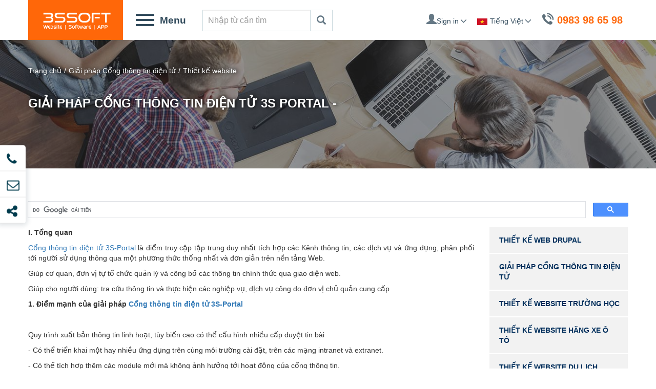

--- FILE ---
content_type: text/html; charset=utf-8
request_url: https://www.3ssoft.vn/giai-phap-cong-thong-tin-dien-tu-3s-portal-0
body_size: 9917
content:
<!DOCTYPE html>
<html lang="vi" dir="ltr" prefix="og: http://ogp.me/ns# article: http://ogp.me/ns/article# book: http://ogp.me/ns/book# profile: http://ogp.me/ns/profile# video: http://ogp.me/ns/video# product: http://ogp.me/ns/product# content: http://purl.org/rss/1.0/modules/content/ dc: http://purl.org/dc/terms/ foaf: http://xmlns.com/foaf/0.1/ rdfs: http://www.w3.org/2000/01/rdf-schema# sioc: http://rdfs.org/sioc/ns# sioct: http://rdfs.org/sioc/types# skos: http://www.w3.org/2004/02/skos/core# xsd: http://www.w3.org/2001/XMLSchema#">
<head>
  <script data-ad-client="ca-pub-9278150408100196" async src="https://pagead2.googlesyndication.com/pagead/js/adsbygoogle.js"></script>
  <link rel="profile" href="http://www.w3.org/1999/xhtml/vocab" />
  <meta name="viewport" content="width=device-width, initial-scale=1.0">
  <meta name="msvalidate.01" content="7729BA827FAD9CE27415DBA4E357D8C4" />
  <meta property="fb:app_id" content="198455254368705"/>
 <!-- <meta name="google-site-verification" content="2uLW1jR4JEWI1znVNZVes1XlqRQ2uIQRqloV1Vx4QMA" />-->
  <meta name="google-site-verification" content="eso2OuDz0Z66ElTDdaazM_qWgPPE8-Ylz9nEt9BD9jY" />
  <meta http-equiv="Content-Type" content="text/html; charset=utf-8" />
<link rel="shortcut icon" href="https://www.3ssoft.vn/sites/default/files/favi-3ssoft.png" type="image/png" />
<meta name="description" content="Cổng thông tin điện tử 3S-Portal là điểm truy cập tập trung duy nhất tích hợp các Kênh thông tin, các dịch vụ và ứng dụng, phân phối tới người sử dụng thông qua một phương thức thống nhất và đơn giản trên nền tảng Web." />
<meta name="keywords" content="Giải pháp Cổng thông tin điện tử 3S Portal" />
<meta name="abstract" content="Thiết kế website 3S" />
<meta name="generator" content="Drupal 7 (http://drupal.org)" />
<link rel="canonical" href="https://www.3ssoft.vn/giai-phap-cong-thong-tin-dien-tu-3s-portal-0" />
<link rel="shortlink" href="https://www.3ssoft.vn/node/199" />
<meta property="og:site_name" content="Công ty 3s 3ssoft" />
<meta property="og:type" content="article" />
<meta property="og:url" content="https://www.3ssoft.vn/giai-phap-cong-thong-tin-dien-tu-3s-portal-0" />
<meta property="og:title" content="Giải pháp Cổng thông tin điện tử 3S Portal -" />
<meta property="og:description" content="Cổng thông tin điện tử 3S-Portal là điểm truy cập tập trung duy nhất tích hợp các Kênh thông tin, các dịch vụ và ứng dụng, phân phối tới người sử dụng thông qua một phương thức thống nhất và đơn giản trên nền tảng Web." />
<meta property="og:updated_time" content="2019-10-19T11:47:04+07:00" />
<meta property="og:image" content="https://www.3ssoft.vn/sites/default/files/3s-portal-mohinhtrienkhai_0.png" />
<meta property="og:image:type" content="image/jpeg" />
<meta property="og:image:type" content="image/png" />
<meta property="og:image:type" content="image/gif" />
<meta property="article:published_time" content="2019-01-16T10:28:58+07:00" />
<meta property="article:modified_time" content="2019-10-19T11:47:04+07:00" />
  <title>Giải pháp Cổng thông tin điện tử 3S Portal</title>
  <link type="text/css" rel="stylesheet" href="https://www.3ssoft.vn/sites/default/files/css/css_lQaZfjVpwP_oGNqdtWCSpJT1EMqXdMiU84ekLLxQnc4.css" media="all" />
<link type="text/css" rel="stylesheet" href="https://www.3ssoft.vn/sites/default/files/css/css_SszGAe6JK9B9hacWsnKVSEo-uYCROkU91NHCZszWJpU.css" media="all" />
<link type="text/css" rel="stylesheet" href="https://www.3ssoft.vn/sites/default/files/css/css_kleUWcN75DFPIINO-4h-jjdKQO4486_NdmFZ3C8m4AA.css" media="all" />
<link type="text/css" rel="stylesheet" href="//maxcdn.bootstrapcdn.com/font-awesome/4.6.3/css/font-awesome.min.css" media="all" />
<link type="text/css" rel="stylesheet" href="//cdn.jsdelivr.net/bootstrap/3.3.5/css/bootstrap.min.css" media="all" />
<link type="text/css" rel="stylesheet" href="https://www.3ssoft.vn/sites/default/files/css/css_PJivo7apuBDpG1mL86EzKc6mBl7wQWRCo6GDinC7UaI.css" media="all" />
  
  <!-- HTML5 element support for IE6-8 -->
  <!--[if lt IE 9]>
    <script src="https://cdn.jsdelivr.net/html5shiv/3.7.3/html5shiv-printshiv.min.js"></script>
  <![endif]-->
  <script>(function(d, s, id) {
  var js, fjs = d.getElementsByTagName(s)[0];
  if (d.getElementById(id)) return;
  js = d.createElement(s); js.id = id;
  js.src = 'https://connect.facebook.net/vi_VN/sdk/xfbml.customerchat.js';
  fjs.parentNode.insertBefore(js, fjs);
}(document, 'script', 'facebook-jssdk'));</script>  <script src="//code.jquery.com/jquery-1.10.2.min.js"></script>
<script>window.jQuery || document.write("<script src='/sites/all/modules/contrib/jquery_update/replace/jquery/1.10/jquery.min.js'>\x3C/script>")</script>
<script src="https://www.3ssoft.vn/sites/default/files/js/js_Gzx6j_8-M4ZhQMHPGmObLPe-r6u9h1tyCTkU446haTU.js"></script>
<script src="//cdn.jsdelivr.net/bootstrap/3.3.5/js/bootstrap.min.js"></script>
<script src="https://www.3ssoft.vn/sites/default/files/js/js_R9UbiVw2xuTUI0GZoaqMDOdX0lrZtgX-ono8RVOUEVc.js"></script>
<script src="https://www.3ssoft.vn/sites/default/files/js/js_c93-_8WhxGA2qriutvJBkpA7J7xs70aKqTHrDr2ce2E.js"></script>
<script>(function(i,s,o,g,r,a,m){i["GoogleAnalyticsObject"]=r;i[r]=i[r]||function(){(i[r].q=i[r].q||[]).push(arguments)},i[r].l=1*new Date();a=s.createElement(o),m=s.getElementsByTagName(o)[0];a.async=1;a.src=g;m.parentNode.insertBefore(a,m)})(window,document,"script","https://www.google-analytics.com/analytics.js","ga");ga("create", "UA-121053384-1", {"cookieDomain":"auto"});ga("set", "anonymizeIp", true);ga("send", "pageview");</script>
<script src="https://www.3ssoft.vn/sites/default/files/js/js_DCGrx2LgrD3y_hn9aVOhUcOCNmevkE9JBhWFinLWTLo.js"></script>
<script>jQuery.extend(Drupal.settings, {"basePath":"\/","pathPrefix":"","ajaxPageState":{"theme":"bootstrap","theme_token":"KP6b2iXF6vUxcEJDH1gYFkE_IBotUxkpl9macKQ3vIw","js":{"sites\/all\/themes\/bootstrap\/js\/bootstrap.js":1,"\/\/code.jquery.com\/jquery-1.10.2.min.js":1,"0":1,"misc\/jquery-extend-3.4.0.js":1,"misc\/jquery.once.js":1,"misc\/drupal.js":1,"sites\/all\/modules\/contrib\/jquery_dollar\/jquery_dollar.js":1,"sites\/all\/modules\/contrib\/jquery_update\/replace\/ui\/external\/jquery.cookie.js":1,"\/\/cdn.jsdelivr.net\/bootstrap\/3.3.5\/js\/bootstrap.min.js":1,"sites\/all\/modules\/contrib\/admin_menu\/admin_devel\/admin_devel.js":1,"sites\/all\/modules\/contrib\/responsive_menus\/styles\/meanMenu\/jquery.meanmenu.min.js":1,"sites\/all\/modules\/contrib\/responsive_menus\/styles\/meanMenu\/responsive_menus_mean_menu.js":1,"sites\/all\/modules\/contrib\/google_analytics\/googleanalytics.js":1,"1":1,"sites\/all\/themes\/bootstrap\/js\/3sg.js":1,"sites\/all\/themes\/bootstrap\/slick\/js\/slick.min.js":1},"css":{"modules\/system\/system.base.css":1,"sites\/all\/modules\/contrib\/date\/date_api\/date.css":1,"sites\/all\/modules\/contrib\/date\/date_popup\/themes\/datepicker.1.7.css":1,"sites\/all\/modules\/contrib\/date\/date_repeat_field\/date_repeat_field.css":1,"modules\/field\/theme\/field.css":1,"modules\/node\/node.css":1,"sites\/all\/modules\/contrib\/views\/css\/views.css":1,"sites\/all\/modules\/contrib\/ctools\/css\/ctools.css":1,"modules\/locale\/locale.css":1,"sites\/all\/modules\/contrib\/responsive_menus\/styles\/meanMenu\/meanmenu.min.css":1,"\/\/maxcdn.bootstrapcdn.com\/font-awesome\/4.6.3\/css\/font-awesome.min.css":1,"\/\/cdn.jsdelivr.net\/bootstrap\/3.3.5\/css\/bootstrap.min.css":1,"sites\/all\/themes\/bootstrap\/css\/3.3.5\/overrides.min.css":1,"sites\/all\/themes\/bootstrap\/css\/font-awesome\/css\/font-awesome.css":1,"sites\/all\/themes\/bootstrap\/css\/css_mobile.css":1,"sites\/all\/themes\/bootstrap\/slick\/css\/slick.css":1,"sites\/all\/themes\/bootstrap\/slick\/css\/slick-theme.css":1,"sites\/all\/themes\/bootstrap\/css\/animate.min.css":1,"sites\/all\/themes\/bootstrap\/css\/style.css":1}},"responsive_menus":[{"selectors":"#block-system-main-menu","container":"body","trigger_txt":"\u003Cspan \/\u003E\u003Cspan \/\u003E\u003Cspan \/\u003E","close_txt":"X","close_size":"18px","position":"right","media_size":"768","show_children":"1","expand_children":"1","expand_txt":"+","contract_txt":"-","remove_attrs":"1","responsive_menus_style":"mean_menu"}],"googleanalytics":{"trackOutbound":1,"trackMailto":1,"trackDownload":1,"trackDownloadExtensions":"7z|aac|arc|arj|asf|asx|avi|bin|csv|doc(x|m)?|dot(x|m)?|exe|flv|gif|gz|gzip|hqx|jar|jpe?g|js|mp(2|3|4|e?g)|mov(ie)?|msi|msp|pdf|phps|png|ppt(x|m)?|pot(x|m)?|pps(x|m)?|ppam|sld(x|m)?|thmx|qtm?|ra(m|r)?|sea|sit|tar|tgz|torrent|txt|wav|wma|wmv|wpd|xls(x|m|b)?|xlt(x|m)|xlam|xml|z|zip"},"bootstrap":{"anchorsFix":"0","anchorsSmoothScrolling":"0","formHasError":1,"popoverEnabled":1,"popoverOptions":{"animation":1,"html":0,"placement":"right","selector":"","trigger":"click","triggerAutoclose":1,"title":"","content":"","delay":0,"container":"body"},"tooltipEnabled":1,"tooltipOptions":{"animation":1,"html":0,"placement":"auto left","selector":"","trigger":"hover focus","delay":0,"container":"body"}}});</script>
  <!-- js video -->
    <link href="https://vjs.zencdn.net/7.3.0/video-js.css" rel="stylesheet">
    <script src="https://vjs.zencdn.net/ie8/ie8-version/videojs-ie8.min.js"></script>
    <!-- End js video -->
    
</head>
<body class="html not-front not-logged-in one-sidebar sidebar-second page-node page-node- page-node-199 node-type-du-an i18n-vi">
    <div id="skip-link">
    <a href="#main-content" class="element-invisible element-focusable">Skip to main content</a>
  </div>
    <header id="navbar" role="banner" class="navbar container navbar-default"><div class="container"><div class="navbar-header"></div></div></header><div class="main-container container"> <header role="banner" id="page-header"><div class="region region-header"> <section id="block-block-2" class="block block-block clearfix"><div class="group-header-top"><div class="header-logo-menu-seach"><div class="logo"> <section id="block-block-1" class="block block-block clearfix"> <a href="https://www.3ssoft.vn/"> <img src="/images/logo.png" alt="3sSoft software"> </a></section></div><div class="nav-top-menu-main hidden-xs"><div class="menu-main-icon"><div class="nav-icon"><span class="m1"></span><span class="m2"></span><span class="m3"></span><span class="m4"></span></div><div class="menu-main-text">Menu</div></div><section id="block-system-main-menu" class="block block-system block-menu clearfix"><ul class="menu nav"><li class="first expanded dropdown"><a href="/ve-3ssoft" data-target="#" class="dropdown-toggle" data-toggle="dropdown">Giới thiệu về 3SSOFT <span class="caret"></span></a><ul class="dropdown-menu"><li class="first leaf"><a href="/gioi-thieu-chung">Giới thiệu chung</a></li><li class="leaf"><a href="/phan-hoi-khach-hang">Dự án tiêu biểu</a></li><li class="leaf"><a href="/phan-hoi-khach-hang">Phản hồi từ khách hàng</a></li><li class="last leaf"><a href="/doi-tac-1">Đối tác</a></li></ul></li><li class="leaf"><a href="/khach-hang">Khách hàng</a></li><li class="expanded dropdown"><a href="/thiet-ke-website" data-target="#" class="dropdown-toggle" data-toggle="dropdown">Thiết kế website <span class="caret"></span></a><ul class="dropdown-menu"><li class="first leaf"><a href="/thiet-ke-web-drupal" title="Thiết kế web drupal 7, drupal 8, Thiết kế web drupal 9">Thiết kế website Drupal</a></li><li class="leaf"><a href="/giai-phap-cong-thong-tin-dien-tu">Giải pháp cổng thông tin điện tử</a></li><li class="leaf"><a href="/thiet-ke-website-hang-xe-o-to">Thiết kế website hãng xe ô tô</a></li><li class="leaf"><a href="/thiet-ke-website-truong-hoc">Thiết kế website trường học</a></li><li class="leaf"><a href="/thiet-ke-website-du-lich-0">Thiết kế website du lịch</a></li><li class="leaf"><a href="/cong-thong-tin-dien-tu">Cổng thông tin điện tử</a></li><li class="leaf"><a href="/thiet-ke-website-benh-vien">Thiết kế website bệnh viện</a></li><li class="leaf"><a href="/toa-soan-bao-dien-tu">Tòa soạn báo điện tử</a></li><li class="leaf"><a href="/thiet-ke-website-theo-yeu-cau">Thiết kế website theo yêu cầu</a></li><li class="leaf"><a href="/thiet-ke-web-bat-dong-san">Thiết kế Web Bất động sản </a></li><li class="last leaf"><a href="/thiet-ke-website-dat-ve-may-bay-truc-tuyen-0">Thiết kế website Đặt vé máy bay trực tuyến</a></li></ul></li><li class="expanded dropdown"><a href="/phan-mem-dich-vu" data-target="#" class="dropdown-toggle" data-toggle="dropdown">Phần mềm dịch vụ <span class="caret"></span></a><ul class="dropdown-menu"><li class="first leaf"><a href="/sis-phan-mem-bao-hiem-xa-hoi">SIS - Phần mềm bảo hiểm xã hội</a></li><li class="leaf"><a href="/slogistics-phan-mem-quan-ly-van-chuyen">Slogistics - Phần mềm quản lý vận chuyển</a></li><li class="leaf"><a href="/sforms-phan-mem-khao-sat-bang-di-dong">sForms - Phần mềm khảo sát bằng di động </a></li><li class="leaf"><a href="/vod-truyen-hinh-truc-tuyen-0" title="">VOD, OTT Truyền hình trực tuyến</a></li><li class="last leaf"><a href="/giai-phap-hoc-truc-tuyen-cho-truong-hoc-e-learning" title="">Giải pháp học trực tuyến cho trường học (E-learning)</a></li></ul></li><li class="leaf"><a href="/ung-dung-mobile">Ứng dụng Mobile</a></li><li class="expanded dropdown"><a href="/marketing-online" title="" data-target="#" class="dropdown-toggle" data-toggle="dropdown">Quảng cáo trực tuyến <span class="caret"></span></a><ul class="dropdown-menu"><li class="first leaf"><a href="/facebook-marketing" title="">Quảng cáo Facebook</a></li><li class="leaf"><a href="/google-adwords" title="">Quảng cáo Google Adwords</a></li><li class="last leaf"><a href="/seo" title="">Dịch vụ SEO Web</a></li></ul></li><li class="leaf"><a href="/ha-tang-mang">Hạ tầng mạng</a></li><li class="leaf"><a href="/tu-van-lua-chon-ten-mien" title="">Tên miền </a></li><li class="leaf"><a href="/tin-tuc">Tin tức</a></li><li class="leaf"><a href="/tuyen-dung">Tuyển dụng</a></li><li class="leaf"><a href="/blog-cong-nghe">Blog công nghệ</a></li><li class="last leaf"><a href="/lien-he">Liên hệ</a></li></ul></section></div><div id="nav-icon4" class="visible-xs"><span></span><span></span><span></span></div><div class="form-search hidden-xs"> <section id="block-block-3" class="block block-block clearfix"><form class="navbar-form" role="search" action="/ketqua-timkiem.html"><div class="input-group add-on"> <input class="form-control" placeholder="Nhập từ cần tìm" name="title" id="title" type="text"><div class="input-group-btn"> <button class="btn btn-default" type="submit"><i class="glyphicon glyphicon-search"></i></button></div></div></form></section></div></div><div class="sign-in-and-call"><ul><li class="sign-in"><a href="#"><span class="glyphicon glyphicon-user" aria-hidden="true"></span><span class="sign-text">Sign in</span><span class="glyphicon glyphicon-menu-down" aria-hidden="true"></span></a></li><li class="language"><div class="language-title"><section id="block-block-5" class="block block-block clearfix"> <span class="icon-language"><img src="/images/vietnam-vi.png" alt="English"></span><span class="name-language">Tiếng Việt</span><span class="glyphicon glyphicon-menu-down" aria-hidden="true"></span></section></div><div class="language-content"><i></i><section id="block-locale-language" class="block block-locale clearfix"><ul class="language-switcher-locale-url"><li class="vi first active"><a href="/giai-phap-cong-thong-tin-dien-tu-3s-portal-0" class="language-link active" xml:lang="vi">Tiếng Việt</a></li><li class="en last"><a href="/en/node/199" class="language-link" xml:lang="en">English</a></li></ul></section></div></li><li class="phone hidden-xs" ><div class="phone-number"><section id="block-block-4" class="block block-block clearfix"> 0983 98 65 98</section></div></li></ul></div></div></section><section id="block-block-29" class="block block-block clearfix"><div class="anh-banner-danh-muc"><img src="https://www.3ssoft.vn/sites/default/files/styles/banner_news_1349x265/public/default_images/banner-list_1.jpg?itok=dVQQY82W" alt = "Giải pháp Cổng thông tin điện tử 3S Portal -"><div class="breadcrumb-node"><ul class="breadcrumb-nav"><li><a href="https://www.3ssoft.vn">Trang chủ</a></li><span class="delimiter">/</span><li><a href="https://www.3ssoft.vn/taxonomy/term/76">Giải pháp Cổng thông tin điện tử</a></li><span class="delimiter">/</span><li><a href="https://www.3ssoft.vn/taxonomy/term/52">Thiết kế website</a></li><span class="delimiter">/</span></ul></div><div class="overlay-banner"></div></div></section></div> </header><div class="row"><div class="gcse-search"></div> <section class="col-sm-9"><h2 class="element-invisible">You are here</h2><div class="breadcrumb"><span class="inline odd first last"><a href="/">Trang chủ</a></span></div> <a id="main-content"></a><h1 class="page-header">Giải pháp Cổng thông tin điện tử 3S Portal -</h1><div class="region region-content"> <section id="block-system-main" class="block block-system clearfix"> <article id="node-199" class="node node-du-an clearfix" about="/giai-phap-cong-thong-tin-dien-tu-3s-portal-0" typeof="sioc:Item foaf:Document"> <header> <span property="dc:title" content="Giải pháp Cổng thông tin điện tử 3S Portal -" class="rdf-meta element-hidden"></span> </header><div class="field field-name-field-du-an-content field-type-text-long field-label-hidden"><div class="field-items"><div class="field-item even"><p style="text-align: justify;"><strong>I. Tổng quan</strong></p><p style="text-align: justify;"><a href="https://3ssoft.vn/giai-phap-cong-thong-tin-dien-tu-3s-portal-0">Cổng thông tin điện tử 3S-Portal</a> là điểm truy cập tập trung duy nhất tích hợp các Kênh thông tin, các dịch vụ và ứng dụng, phân phối tới người sử dụng thông qua một phương thức thống nhất và đơn giản trên nền tảng Web.</p><p style="text-align: justify;">Giúp cơ quan, đơn vị tự tổ chức quản lý và công bố các thông tin chính thức qua giao diện web.</p><p style="text-align: justify;">Giúp cho người dùng: tra cứu thông tin và thực hiện các nghiệp vụ, dịch vụ công do đơn vị chủ quản cung cấp</p><p style="text-align: justify;"><strong>1. Điểm mạnh của giải pháp <a href="https://3ssoft.vn/giai-phap-cong-thong-tin-dien-tu-3s-portal-0">Cổng thông tin điện tử 3S-Portal</a></strong></p><p style="text-align: justify;"> </p><p style="text-align: justify;">Quy trình xuất bản thông tin linh hoạt, tùy biến cao có thể cấu hình nhiều cấp duyệt tin bài</p><p style="text-align: justify;">- Có thể triển khai một hay nhiều ứng dụng trên cùng môi trường cài đặt, trên các mạng intranet và extranet.</p><p style="text-align: justify;">- Có thế tích hợp thêm các module mới mà không ảnh hưởng tới hoạt động của cổng thông tin.</p><p style="text-align: justify;">- Cung cấp bộ công cụ hỗ trợ sử dụng, biên tập tin bài mạnh mẽ, hỗ trợ sử dụng trên đa trình duyệt.</p><p style="text-align: justify;">- Giải pháp an toàn, bảo mật thông tin lưu trữ dữ liệu.</p><p style="text-align: justify;">- Nhắc việc qua Email, SMS.</p><p style="text-align: justify;">- Áp dụng giải pháp phân tải và dự phòng cho hệ thống, đảm bảo tính sẵn sàng cao của hệ thống.</p><p style="text-align: justify;"><strong>2. Lợi ích giải pháp Cổng thông tin điện tử 3S-Portal</strong></p><p style="text-align: justify;">- Nâng cao hiệu quả làm việc và quản lý</p><p style="text-align: justify;">- Đảm bảo an toàn và bảo mật dữ liệu</p><p style="text-align: justify;">- Khả năng cá nhân hoá, tùy biến giao diện</p><p style="text-align: justify;">- Khả năng tích hợp nhiều loại thông tin</p><p style="text-align: justify;">- Tuân theo Nghị định 43-CP, công văn số 1654 /BTTTT, Công văn số 3386/BTTTT-UDCNTT</p><p style="text-align: justify;">- Tiết kiệm chi phí (cùng một chi phí license mà người dùng có trọng bộ công cụ của SharePoint như Quản trị nội dung (CMS), search, blog …)</p><p style="text-align: justify;"><strong>II. Mô hình hệ thống Cổng thông tin điện tử 3S-Portal</strong></p><p style="text-align: center;"> <img src="/sites/default/files/File2018/3s-portal-out.png" border="0" width="600" height="389" /></p><p style="text-align: justify;"> </p><p style="text-align: justify;"><strong>1. Các tính năng hệ thống Cổng thông tin điện tử 3S-Portal</strong></p><p style="text-align: justify;"> </p><table style="width: 100%;" border="0" align="center"><tbody><tr><td><p>- Quản lý thông tin đơn vị;</p><p>- Quản lý tin tức;</p><p>- Quản lý văn bản quy phạm pháp luật;</p><p>- Quản lý dịch vụ hành chính công;</p><p>- Quản lý thư viện ảnh, video;</p></td><td><p style="text-align: center;"><img src="/sites/default/files/File2018/3s-portal-funtion.png" border="0" width="300" height="148" /></p><p> </p><p> </p></td></tr><tr><td><div> </div><p>- Quản lý tính năng tiện ích;</p><p>- Cảnh báo qua email, SMS;</p><p>- Thu thập thông tin qua RSS;</p><p>- Báo cáo thống kê;</p><p>- Quản trị hệ thống.</p></td><td style="text-align: center;"> <img src="/sites/default/files/File2018/3s-portal-funtion1.png" border="0" width="300" height="155" /></td></tr></tbody></table><p style="text-align: justify;"><strong>2. Luồng biên tập tin bài</strong></p><p style="text-align: center;"><img src="/sites/default/files/File2018/3s-portal-quy-trinh1.png" border="0" width="600" height="156" /></p><p style="text-align: center;"> Luồng xét duyệt tin bài trên <a href="https://3ssoft.vn/giai-phap-cong-thong-tin-dien-tu-3s-portal-0">Cổng thông tin điện tử 3S-Portal</a></p><p style="text-align: justify;"><strong>3. Công nghệ bảo mật, an toàn của hệ thống</strong></p><p style="text-align: justify;">- Công nghệ phát triển Cổng thông tin điện tử 3S-Portal: PHP; .Net; Sharepoint, <span>IBM WebSphere Portal; Drupal, <span>Liferay</span></span></p><p style="text-align: justify;">- An toàn bảo mật hệ thống</p><p style="text-align: justify;">+ Mức hệ điều hành</p><p style="text-align: justify;">+ Mức cơ sở dữ liệu</p><p style="text-align: justify;">+ Mức ứng dụng: Phân quyền, mã hóa dữ liệu đường truyền</p><p style="text-align: justify;"><strong>4. Giải pháp Sao lưu an toàn dữ liệu</strong></p><p style="text-align: justify;">- Sao lưu và phục hồi dữ liệu định kỳ</p><p style="text-align: justify;"><strong>III. Mô hình triển khai hệ thống</strong></p><p><img src="/sites/default/files/File2018/3s-portal-mohinhtrienkhai.png" border="0" width="600" height="289" style="display: block; margin-left: auto; margin-right: auto;" /></p><p style="text-align: justify;">Mô hình triển khai hệ thông Cổng thông tin điện tử 3S-Portal</p><p style="text-align: justify;"><strong>IV. Khách hàng đã triển khai</strong></p><p style="text-align: justify;">- Huyện Đồng Hỷ Thái NGuyên</p><p style="text-align: justify;">- Cục lãnh sự - Bộ ngoại giao</p><p style="text-align: justify;">- Đài Truyền hình Hưng Yên</p><p style="text-align: justify;">- Trung tâm NOC Mobiphone</p><p style="text-align: justify;">- Đài truyền hình Lào Cai</p><p style="text-align: justify;">- Đài truyền hình Hòa Bình</p><p style="text-align: justify;">- Và còn nhiều khách hàng khác</p><p style="text-align: justify;"> </p><p style="text-align: justify;">Hãy Liên hệ với chúng tôi để được tư vấn.</p><p style="text-align: justify;"><strong>Phòng Kinh doanh và dự án:</strong></p><p><strong>Dự án: 0983 98 65 98 (Mr. Cường) - Email: <a href="mailto:hungcuong@3ssoft.vn">hungcuong@3ssoft.vn</a></strong></p></div></div></div><div class="field field-name-field-da-like-facebook field-type-markup field-label-hidden"><div class="field-items"><div class="field-item even"><div id="fb-root"></div><div class="fb-like" data-href="https://www.3ssoft.vn/node/199" data-layout="button_count" data-action="like" data-size="small" data-show-faces="true" data-share="true"></div></div></div></div><div class="field field-name-field-da-comment-facebook field-type-markup field-label-hidden"><div class="field-items"><div class="field-item even"><div id="fb-root"></div><div class="fb-comments uk-visible-large" data-href="https://www.3ssoft.vn/node/199" data-width="100%" data-numposts="5"></div></div></div></div> </article></section><section id="block-block-24" class="block block-block clearfix"><div id="loader-wrapper"><div id="loader"></div></div></section></div> </section> <aside class="col-sm-3" role="complementary"><div class="region region-sidebar-second"> <section id="block-block-11" class="block block-block clearfix"><div class="sidebar-nav"><ul><li class=""><a class="" href="https://www.3ssoft.vn/thiet-ke-web-drupal">Thiết kế web Drupal</a></li><li class=""><a class="" href="https://www.3ssoft.vn/giai-phap-cong-thong-tin-dien-tu">Giải pháp Cổng thông tin điện tử</a></li><li class=""><a class="" href="https://www.3ssoft.vn/thiet-ke-website-truong-hoc">Thiết kế website trường học</a></li><li class=""><a class="" href="https://www.3ssoft.vn/thiet-ke-website-hang-xe-o-to">Thiết kế website hãng xe ô tô</a></li><li class=""><a class="" href="https://www.3ssoft.vn/thiet-ke-website-du-lich-0">Thiết kế website du lịch</a></li><li class=""><a class="" href="https://www.3ssoft.vn/cong-thong-tin-dien-tu">Cổng thông tin điện tử</a></li><li class=""><a class="" href="https://www.3ssoft.vn/thiet-ke-website-benh-vien">Thiết kế website bệnh viện</a></li><li class=""><a class="" href="https://www.3ssoft.vn/toa-soan-bao-dien-tu">Tòa soạn báo điện tử</a></li><li class=""><a class="" href="https://www.3ssoft.vn/thiet-ke-website-theo-yeu-cau">Thiết kế website theo yêu cầu</a></li><li class=""><a class="" href="https://www.3ssoft.vn/thiet-ke-web-bat-dong-san">Thiết kế Web Bất động sản</a></li><li class=""><a class="" href="https://www.3ssoft.vn/thiet-ke-website-dat-ve-may-bay-truc-tuyen-0">Thiết kế website Đặt vé máy bay trực tuyến</a></li></ul></div></section></div> </aside></div></div> <footer class="footer container"><div class="region region-footer"> <section id="block-block-16" class="block block-block clearfix"><div class="address-footer"><div class="address-company col-xs-6 col-sm-3"><section id="block-block-14" class="block block-block clearfix"><div class="company-information"><h2>CÔNG TY CỔ PHẦN 3SSOFT</h2><div class="diachi address"><span class="glyphicon glyphicon-home"></span><span class="address-text">Trụ sở: Số LK7,32, Khu nhà ở cho cán bộ chiến sĩ cục B42, B57, Tổng cục V- Bộ Công an, Tân Triều, Thanh Trì, Hà Nội</span></div><div class="diachi phone"><span class="glyphicon glyphicon-earphone"></span><span class="phone-text">024 399 10100</span></div><div class="diachi fax"><span class="glyphicon glyphicon-phone-alt"></span><span class="fax-text">024 399 10100</span></div><div class="diachi email"><span class="glyphicon glyphicon-envelope"></span><span class="mail-text"><a href="mailto:hungcuong@3ssoft.vn">hungcuong@3ssoft.vn</a></span></div></div></section></div><div class="intro-list-company col-xs-6 col-sm-3"><section id="block-block-15" class="block block-block clearfix"><h2>Thiết kế website</h2><div class="nav-du-an"><ul><li class=""><a class="" href="https://www.3ssoft.vn/thiet-ke-web-drupal">Thiết kế web Drupal</a></li><li class=""><a class="" href="https://www.3ssoft.vn/giai-phap-cong-thong-tin-dien-tu">Giải pháp Cổng thông tin điện tử</a></li><li class=""><a class="" href="https://www.3ssoft.vn/thiet-ke-website-truong-hoc">Thiết kế website trường học</a></li><li class=""><a class="" href="https://www.3ssoft.vn/thiet-ke-website-hang-xe-o-to">Thiết kế website hãng xe ô tô</a></li><li class=""><a class="" href="https://www.3ssoft.vn/thiet-ke-website-du-lich-0">Thiết kế website du lịch</a></li><li class=""><a class="" href="https://www.3ssoft.vn/cong-thong-tin-dien-tu">Cổng thông tin điện tử</a></li><li class=""><a class="" href="https://www.3ssoft.vn/thiet-ke-website-benh-vien">Thiết kế website bệnh viện</a></li><li class=""><a class="" href="https://www.3ssoft.vn/toa-soan-bao-dien-tu">Tòa soạn báo điện tử</a></li><li class=""><a class="" href="https://www.3ssoft.vn/thiet-ke-website-theo-yeu-cau">Thiết kế website theo yêu cầu</a></li><li class=""><a class="" href="https://www.3ssoft.vn/thiet-ke-web-bat-dong-san">Thiết kế Web Bất động sản</a></li><li class=""><a class="" href="https://www.3ssoft.vn/thiet-ke-website-dat-ve-may-bay-truc-tuyen-0">Thiết kế website Đặt vé máy bay trực tuyến</a></li></ul></div></section></div><div class="our-project-company col-xs-6 col-sm-3"><section id="block-block-13" class="block block-block clearfix"><h2>Marketing Online</h2><div class="nav-du-an"><ul><li class=""><a class="" href="https://www.3ssoft.vn/facebook-marketing">Facebook Marketing</a></li><li class=""><a class="" href="https://www.3ssoft.vn/google-adwords">Google Adwords</a></li><li class=""><a class="" href="https://www.3ssoft.vn/seo">SEO</a></li></ul></div></section><section id="block-menu-menu-footer-menu-phu" class="block block-menu clearfix"><ul class="menu nav"><li class="first last leaf"><a href="/ung-dung-mobile" title="">Ứng dụng di động</a></li></ul></section></div><div class="news-company col-xs-6 col-sm-3"><section id="block-block-12" class="block block-block clearfix"><h2>Giải pháp phần mềm</h2><div class="nav-du-an"><ul><li class=""><a class=""href="https://www.3ssoft.vn/giai-phap-hoc-truc-tuyen-cho-truong-hoc-e-learning">Giải pháp học trực tuyến cho trường học (E-learning)</a></li><li class=""><a class=""href="https://www.3ssoft.vn/s-editer-phan-mem-xet-duyet-tin-bai-noi-bo">S-Editer Phần mềm xét duyệt tin bài nội bộ</a></li><li class=""><a class=""href="https://www.3ssoft.vn/sis-phan-mem-bao-hiem-xa-hoi">SIS - Phần mềm bảo hiểm xã hội</a></li><li class=""><a class=""href="https://www.3ssoft.vn/slogistics-phan-mem-quan-ly-van-chuyen">Slogistics - Phần mềm quản lý vận chuyển</a></li><li class=""><a class=""href="https://www.3ssoft.vn/sforms-phan-mem-khao-sat-bang-di-dong">sForms - Phần mềm khảo sát bằng di động</a></li><li class=""><a class=""href="https://www.3ssoft.vn/vod-truyen-hinh-truc-tuyen-0">VOD, Truyền hình trực tuyến</a></li></ul></div></section><section id="block-menu-menu-menu-phu-gppm" class="block block-menu clearfix"><ul class="menu nav"><li class="first last expanded dropdown"><a href="/" title="" data-target="#" class="dropdown-toggle" data-toggle="dropdown">Trực tuyến <span class="caret"></span></a><ul class="dropdown-menu"><li class="first leaf"><a href="http://3ssoft.net/" title="">3SSOFT.NET</a></li><li class="leaf"><a href="https://hoctructuyen.3ssoft.vn/" title="">HỌC, HỌP TRỰC TUYẾN</a></li><li class="leaf"><a href="http://bhxhvietnam.com/" title="">BHXHVIETNAM.COM</a></li><li class="last leaf"><a href="http://3ssoft.vn/sforms-phan-mem-tao-khao-sat-truc-tuyen-dieu-tra-thuc-dia-tren-di-dong" title="">SFORMS - Khảo sát bằng di động</a></li></ul></li></ul></section></div></div></section><section id="block-block-23" class="block block-block clearfix">
<script src="https://images.dmca.com/Badges/DMCABadgeHelper.min.js"> </script>
<div class="footer-group-share"><div class="footer-group-share-container"><div class="row"><div class="footer-logo col-xs-12 col-sm-6"> <a data-lbl="Công ty Cổ phần Giải pháp và ứng dụng công nghệ 3S" href="https://3ssoft.vn/"> <img src="/images/logo_footer.png"/> </a></div><div class="footer-share col-xs-12 col-sm-6"><div class="footer-share-content"><div class="footer-dmce"> <a href="//www.dmca.com/Protection/Status.aspx?ID=e9ca7534-a4ff-46ed-bb54-da53f45cac84" title="DMCA.com Protection Status" class="dmca-badge"> <img src ="https://images.dmca.com/Badges/dmca_protected_sml_120l.png?ID=e9ca7534-a4ff-46ed-bb54-da53f45cac84" alt="DMCA.com Protection Status" /></a></div> <section id="block-block-10" class="block block-block clearfix"><ul class="scl-icons"><li class="scl-facebook"><a href="https://www.facebook.com/3ssoft.vn" title="3sSoft on Facebook" target="_blank"><i class="fa fa-facebook"></i></a></li><li class="scl-twitter"><a href="https://www.3ssoft.vn" title="Follow 3sSoft on Twitter" target="_blank"><i class="fa fa-twitter"></i></a></li><li class="scl-googleplus"><a href="https://www.3ssoft.vn" title="Follow 3sSoft on Google+" target="_blank"><i class="fa fa-google-plus"></i></a></li><li class="scl-youtube"><a href="https://www.3ssoft.vn" title="Watch 3sSoft on YouTube" target="_blank"><i class="fa fa-youtube"></i></a></li></ul></section></div></div></div><div class="nav-tag-footer"> <section id="block-menu-menu-menu-tag-footer" class="block block-menu clearfix"><ul class="menu nav"><li class="first leaf"><a href="/" title="">@ 3SSOFT</a></li><li class="leaf"><a href="/bao-mat-thong-tin" title="">Bảo mật thông tin</a></li><li class="leaf"><a href="/quy-dinh" title="">Quy định chung</a></li><li class="leaf"><a href="/" title="">Sitemap</a></li><li class="last leaf"><a href="/thanh-toan" title="">Thanh toán</a></li></ul></section></div></div></div></section><section id="block-block-26" class="block block-block clearfix"><div class="quick-selection-siderbar-right"><div class="quick-selection-content"><ul class="quick-selection-menu"><li class="nav-item link-default quick-selection-phone"> <a href="#quick-selection-phone-id"><i class="fa fa-phone"></i><i class="fa fa-times"></i></a></li><li class="nav-item quick-selection-baogia"> <a href="/lien-he" target="_blank"><i class="fa fa-envelope-o"></i></a></li><li class="nav-item link-default quick-selection-share"> <a href="#quick-selection-share-id"><i class="fa fa-share-alt"></i><i class="fa fa-times"></i></a></li></ul></div><div class="quick-selection-id"><div id="quick-selection-phone-id" class="selection-content-item"><div class="quick-selection-phone-content quick-content-sidebar-right"><div class="quick-selection-phone-item"> <section id="block-block-27" class="block block-block clearfix"><ul class="menu-phone-right"><li class="phone-item"> <span class="item-icon icon-phone"></span><div class="item-content"> <span class="phone-text">Hotline</span> <span class="phone-number">0983 98 65 98</span></div></li><li class="phone-item"> <span class="item-icon icon-phone-kd"></span><div class="item-content"> <span class="phone-text">Kinh doanh</span> <span class="phone-number">0983 98 65 98</span></div></li><li class="phone-item"> <span class="item-icon icon-phone-kt"></span><div class="item-content"> <span class="phone-text">Kỹ thuật</span> <span class="phone-number">0974 665 969</span></div></li></ul></section></div></div></div><div id="quick-selection-share-id" class="selection-content-item"><div class="quick-selection-share-content quick-content-sidebar-right"><div class="quick-selection-share-item"><h2>Theo dõi 3Ssoft</h2><hr class="bor-bot"> <section id="block-block-10--2" class="block block-block clearfix"><ul class="scl-icons"><li class="scl-facebook"><a href="https://www.facebook.com/3ssoft.vn" title="3sSoft on Facebook" target="_blank"><i class="fa fa-facebook"></i></a></li><li class="scl-twitter"><a href="https://www.3ssoft.vn" title="Follow 3sSoft on Twitter" target="_blank"><i class="fa fa-twitter"></i></a></li><li class="scl-googleplus"><a href="https://www.3ssoft.vn" title="Follow 3sSoft on Google+" target="_blank"><i class="fa fa-google-plus"></i></a></li><li class="scl-youtube"><a href="https://www.3ssoft.vn" title="Watch 3sSoft on YouTube" target="_blank"><i class="fa fa-youtube"></i></a></li></ul></section></div></div></div></div></div></section></div> </footer>  <script src="https://www.3ssoft.vn/sites/default/files/js/js_OTdL_00eEtQq3wzsUAHLDYwgtcHpzbgUFYeJRcQf8f8.js"></script>
    <!-- Load Facebook SDK for JavaScript -->
  <!-- bản cũ -->
<!-- <div id="fb-root"></div>
<script>(function(d, s, id) {
  var js, fjs = d.getElementsByTagName(s)[0];
  if (d.getElementById(id)) return;
  js = d.createElement(s); js.id = id;
  js.src = 'https://connect.facebook.net/vi_VN/sdk.js#xfbml=1&version=v3.2&appId=198455254368705&autoLogAppEvents=1';
  fjs.parentNode.insertBefore(js, fjs);
}(document, 'script', 'facebook-jssdk'));</script> -->


<!-- Your customer chat code -->
<!-- <div class="fb-customerchat"
  attribution=setup_tool
  page_id="171504933662807"
  theme_color="#ff7e29"
  logged_in_greeting="Chào bạn! Chúng tôi có thể giúp gì được cho bạn?"
  logged_out_greeting="Chào bạn! Chúng tôi có thể giúp gì được cho bạn?">
</div> -->
<!-- End bản cũ -->

<!-- Load Facebook SDK for JavaScript -->
<div id="fb-root"></div>
<script>
  window.fbAsyncInit = function() {
    FB.init({
      xfbml            : true,
      version          : 'v3.2'
    });
  };

  (function(d, s, id) {
  var js, fjs = d.getElementsByTagName(s)[0];
  if (d.getElementById(id)) return;
  js = d.createElement(s); js.id = id;
  js.src = 'https://connect.facebook.net/vi_VN/sdk/xfbml.customerchat.js';
  fjs.parentNode.insertBefore(js, fjs);
}(document, 'script', 'facebook-jssdk'));</script>

<!-- Your customer chat code -->
<div class="fb-customerchat"
  attribution=setup_tool
  page_id="171504933662807"
  theme_color="#ff7e29"
  logged_in_greeting="Chào bạn! Chúng tôi có thể giúp gì được cho bạn?"
  logged_out_greeting="Chào bạn! Chúng tôi có thể giúp gì được cho bạn?">
</div>
<div><script async src="https://cse.google.com/cse.js?cx=017037310973487751007:iwy1e2eb5fu"></script>
</div>
</body>
</html>


--- FILE ---
content_type: text/html; charset=utf-8
request_url: https://www.google.com/recaptcha/api2/aframe
body_size: 93
content:
<!DOCTYPE HTML><html><head><meta http-equiv="content-type" content="text/html; charset=UTF-8"></head><body><script nonce="egwnfoMbgToAENWO8NLLbg">/** Anti-fraud and anti-abuse applications only. See google.com/recaptcha */ try{var clients={'sodar':'https://pagead2.googlesyndication.com/pagead/sodar?'};window.addEventListener("message",function(a){try{if(a.source===window.parent){var b=JSON.parse(a.data);var c=clients[b['id']];if(c){var d=document.createElement('img');d.src=c+b['params']+'&rc='+(localStorage.getItem("rc::a")?sessionStorage.getItem("rc::b"):"");window.document.body.appendChild(d);sessionStorage.setItem("rc::e",parseInt(sessionStorage.getItem("rc::e")||0)+1);localStorage.setItem("rc::h",'1768747841785');}}}catch(b){}});window.parent.postMessage("_grecaptcha_ready", "*");}catch(b){}</script></body></html>

--- FILE ---
content_type: text/css
request_url: https://www.3ssoft.vn/sites/default/files/css/css_PJivo7apuBDpG1mL86EzKc6mBl7wQWRCo6GDinC7UaI.css
body_size: 22431
content:
a .glyphicon-spin,fieldset .panel-heading a.panel-title:hover{text-decoration:none}.tabs-left>.nav-tabs>li:focus,.tabs-left>.nav-tabs>li>a:focus,.tabs-right>.nav-tabs>li:focus,.tabs-right>.nav-tabs>li>a:focus{outline:0}html.overlay-open .navbar-fixed-top{z-index:400}html.js fieldset.collapsed{border-left-width:1px;border-right-width:1px;height:auto}html.js input.form-autocomplete{background-image:none}html.js .autocomplete-throbber{background-position:100% 2px;background-repeat:no-repeat;display:inline-block;height:15px;margin:2px 0 0 2px;width:15px}html.js .autocomplete-throbber.throbbing{background-position:100% -18px}body{position:relative}body.admin-expanded.admin-vertical.admin-nw .navbar,body.admin-expanded.admin-vertical.admin-sw .navbar{margin-left:260px}body.navbar-is-fixed-top{padding-top:64px}body.navbar-is-fixed-bottom{padding-bottom:64px!important}body.toolbar{padding-top:30px!important}body.toolbar .navbar-fixed-top{top:30px}body.toolbar.navbar-is-fixed-top{padding-top:94px!important}body.toolbar-drawer{padding-top:64px!important}body.toolbar-drawer .navbar-fixed-top{top:64px}body.toolbar-drawer.navbar-is-fixed-top{padding-top:128px!important}body.admin-menu .navbar-fixed-top{top:29px}body.admin-menu.navbar-is-fixed-top{padding-top:93px}body div#admin-toolbar{z-index:1600}body #admin-menu,body #admin-toolbar,body #toolbar{-webkit-box-shadow:none;box-shadow:none}body #admin-menu{margin:0;padding:0;position:fixed;z-index:1600}body #admin-menu .dropdown li{line-height:normal}@media screen and (min-width:768px){.navbar.container{max-width:720px}}@media screen and (min-width:992px){.navbar.container{max-width:940px}}@media screen and (min-width:1200px){.navbar.container{max-width:1140px}}.navbar.container,.navbar.container-fluid{margin-top:20px}.navbar.container-fluid>.container-fluid,.navbar.container>.container{margin:0;padding:0;width:auto}#overlay-container,.overlay-element,.overlay-modal-background{z-index:1500}#toolbar{z-index:1600}.modal{z-index:1620}.modal-dialog{z-index:1630}.ctools-modal-dialog .modal-body{width:100%!important;overflow:auto}.book-toc>.dropdown-menu,.region-help .block,div.image-widget-data{overflow:hidden}.modal-backdrop{z-index:1610}.footer{margin-top:45px;padding-top:35px;padding-bottom:36px;border-top:1px solid #E5E5E5}.element-invisible{margin:0;padding:0;width:1px}.navbar .logo{margin-right:-15px;padding-left:15px;padding-right:15px}ul.secondary{float:left}@media screen and (min-width:768px){.navbar .logo{margin-right:0;padding-left:0}ul.secondary{float:right}}.page-header,.region-sidebar-first .block:first-child h2.block-title,.region-sidebar-second .block:first-child h2.block-title{margin-top:0}p:last-child{margin-bottom:0}.region-help>.glyphicon{font-size:18px;float:left;margin:-.05em .5em 0 0}form#search-block-form{margin:0}.navbar #block-search-form{float:none;margin:5px 0 5px 5px}@media screen and (min-width:992px){.navbar #block-search-form{float:right}}.navbar #block-search-form .input-group-btn{width:auto}ul.action-links{margin:12px 0;padding:0}ul.action-links li{display:inline;margin:0;padding:0 6px 0 0}ul.action-links .glyphicon{padding-right:.5em}.uneditable-input,input,select,textarea{max-width:100%;width:auto}.filter-wrapper .form-type-select .filter-list,.managed-files.table td:first-child{width:100%}input.error{color:#a94442;border-color:#ebccd1}fieldset legend.panel-heading{float:left;line-height:1em;margin:0}fieldset .panel-body{clear:both;display:inherit}.form-type-password-confirm label,.panel-heading{display:block}fieldset .panel-heading a.panel-title{color:inherit;display:block;margin:-10px -15px;padding:10px 15px}.form-group:last-child,.panel:last-child{margin-bottom:0}.form-horizontal .form-group{margin-left:0;margin-right:0}.form-actions{clear:both}div.image-widget-data{float:none}table.sticky-header{z-index:1}.resizable-textarea textarea{border-radius:4px 4px 0 0}.ajax-progress-bar,.filter-wrapper{border-radius:0 0 4px 4px}.text-format-wrapper{margin-bottom:15px}.text-format-wrapper .filter-wrapper,.text-format-wrapper>.form-type-textarea{margin-bottom:0}.filter-wrapper .panel-body{padding:7px}.filter-wrapper .form-type-select{min-width:30%}.filter-help{margin-top:5px;text-align:center}@media screen and (min-width:768px){.filter-help{float:right}}.filter-help .glyphicon{margin:0 5px 0 0;vertical-align:text-top}.checkbox:first-child,.radio:first-child{margin-top:0}.checkbox:last-child,.radio:last-child{margin-bottom:0}.control-group .help-inline,.help-block{color:#777;font-size:12px;margin:5px 0 10px;padding:0}a.tabledrag-handle .handle{height:auto;width:auto}.error{color:#a94442}div.error,table tr.error{background-color:#f2dede;color:#a94442}.form-group.error,.form-group.has-error{background:0 0}.form-group.error .control-label,.form-group.error label,.form-group.has-error .control-label,.form-group.has-error label{color:#a94442;font-weight:600}.form-group.error .uneditable-input,.form-group.error input,.form-group.error select,.form-group.error textarea,.form-group.has-error .uneditable-input,.form-group.has-error input,.form-group.has-error select,.form-group.has-error textarea{color:#555}.form-group.error .help-block,.form-group.error .help-inline,.form-group.has-error .help-block,.form-group.has-error .help-inline,.submitted{color:#777}.nav-tabs{margin-bottom:10px}ul li.collapsed,ul li.expanded,ul li.leaf{list-style:none}.tabs--secondary{margin:0 0 10px}.submitted{margin-bottom:1em;font-style:italic;font-weight:400}.alert a,.book-toc>.dropdown-menu>li:nth-child(1)>a{font-weight:700}.form-type-password-confirm{position:relative}.form-type-password-confirm label .label{float:right}.form-type-password-confirm .password-help{padding-left:2em}@media (min-width:768px){.form-type-password-confirm .password-help{border-left:1px solid #ddd;left:50%;margin-left:15px;position:absolute}}@media (min-width:992px){.form-type-password-confirm .password-help{left:33.33333333%}}.form-type-password-confirm .progress{background:0 0;border-radius:0 0 5px 5px;-webkit-box-shadow:none;box-shadow:none;height:4px;margin:-5px 0 0}.form-type-password-confirm .form-type-password{clear:left}.form-type-password-confirm .form-control-feedback{right:15px}.form-type-password-confirm .help-block{clear:both}ul.pagination li>a.progress-disabled{float:left}.form-autocomplete .glyphicon{color:#777;font-size:120%}.form-autocomplete .glyphicon.glyphicon-spin{color:#337ab7}.form-autocomplete .input-group-addon{background-color:#fff}.form-autocomplete .dropdown a{white-space:normal}.ajax-progress-bar{border:1px solid #ccc;margin:-1px 0 0;padding:6px 12px;width:100%}.ajax-progress-bar .progress{height:8px;margin:0}.ajax-progress-bar .message,.ajax-progress-bar .percentage{color:#777;font-size:12px;line-height:1em;margin:5px 0 0;padding:0}.glyphicon-spin{display:inline-block;-o-animation:spin 1s infinite linear;-webkit-animation:spin 1s infinite linear;animation:spin 1s infinite linear}a .glyphicon-spin{display:inline-block}@-webkit-keyframes spin{0%{-webkit-transform:rotate(0)}100%{-webkit-transform:rotate(359deg)}}@-o-keyframes spin{0%{-o-transform:rotate(0)}100%{-o-transform:rotate(359deg)}}@keyframes spin{0%{-webkit-transform:rotate(0);-o-transform:rotate(0);transform:rotate(0)}100%{-webkit-transform:rotate(359deg);-o-transform:rotate(359deg);transform:rotate(359deg)}}.tabbable{margin-bottom:20px}.tabs-below>.nav-tabs,.tabs-left>.nav-tabs,.tabs-right>.nav-tabs{border-bottom:0}.tabs-below>.nav-tabs .summary,.tabs-left>.nav-tabs .summary,.tabs-right>.nav-tabs .summary{color:#777;font-size:12px}.tab-pane>.panel-heading{display:none}.tab-content>.active{display:block}.tabs-below>.nav-tabs{border-top:1px solid #ddd}.tabs-below>.nav-tabs>li{margin-top:-1px;margin-bottom:0}.tabs-below>.nav-tabs>li>a{border-radius:0 0 4px 4px}.tabs-below>.nav-tabs>li>a:focus,.tabs-below>.nav-tabs>li>a:hover{border-top-color:#ddd;border-bottom-color:transparent}.tabs-below>.nav-tabs>.active>a,.tabs-below>.nav-tabs>.active>a:focus,.tabs-below>.nav-tabs>.active>a:hover{border-color:transparent #ddd #ddd}.tabs-left>.nav-tabs,.tabs-right>.nav-tabs{padding-bottom:20px;width:220px}.tabs-left>.nav-tabs>li,.tabs-right>.nav-tabs>li{float:none}.tabs-left>.nav-tabs>li>a,.tabs-right>.nav-tabs>li>a{margin-right:0;margin-bottom:3px}.tabs-left>.tab-content,.tabs-right>.tab-content{border-radius:0 4px 4px;-webkit-box-shadow:0 1px 1px rgba(0,0,0,.05);box-shadow:0 1px 1px rgba(0,0,0,.05);border:1px solid #ddd;overflow:hidden;padding:10px 15px}.tabs-left>.nav-tabs{float:left;margin-right:-1px}.tabs-left>.nav-tabs>li>a{border-radius:4px 0 0 4px}.tabs-left>.nav-tabs>li>a:focus,.tabs-left>.nav-tabs>li>a:hover{border-color:#eee #ddd #eee #eee}.tabs-left>.nav-tabs>.active>a,.tabs-left>.nav-tabs>.active>a:focus,.tabs-left>.nav-tabs>.active>a:hover{border-color:#ddd transparent #ddd #ddd;-webkit-box-shadow:-1px 1px 1px rgba(0,0,0,.05);box-shadow:-1px 1px 1px rgba(0,0,0,.05)}.tabs-right>.nav-tabs{float:right;margin-left:-1px}.tabs-right>.nav-tabs>li>a{border-radius:0 4px 4px 0}.tabs-right>.nav-tabs>li>a:focus,.tabs-right>.nav-tabs>li>a:hover{border-color:#eee #eee #eee #ddd;-webkit-box-shadow:1px 1px 1px rgba(0,0,0,.05);box-shadow:1px 1px 1px rgba(0,0,0,.05)}.tabs-right>.nav-tabs>.active>a,.tabs-right>.nav-tabs>.active>a:focus,.tabs-right>.nav-tabs>.active>a:hover{border-color:#ddd #ddd #ddd transparent}td.checkbox,td.radio,th.checkbox,th.radio{display:table-cell}.views-display-settings .label{font-size:100%;color:#666}.views-display-settings .footer{padding:0;margin:4px 0 0}.views-exposed-form .views-exposed-widget .btn{margin-top:1.8em}table .checkbox input[type=checkbox],table .radio input[type=radio]{max-width:inherit}.form-horizontal .form-group label{position:relative;min-height:1px;margin-top:0;margin-bottom:0;padding-top:7px;padding-left:15px;padding-right:15px;text-align:right}@media (min-width:768px){.form-horizontal .form-group label{float:left;width:16.66666667%}body.navbar-is-fixed-top.navbar-administration.navbar-vertical.navbar-tray-open .navbar-fixed-top{left:240px;left:24rem}}.alert-success a,.alert-success a:focus,.alert-success a:hover{color:#2b542c}.alert-info a,.alert-info a:focus,.alert-info a:hover{color:#245269}.alert-warning a,.alert-warning a:focus,.alert-warning a:hover{color:#66512c}.alert-danger a,.alert-danger a:focus,.alert-danger a:hover{color:#843534}div.image-style-new,div.image-style-new div{display:block}div.image-style-new div.input-group{display:table}.table-striped>tbody>tr:nth-child(odd)>td.module,.table>tbody>tr>td.module,td.module{background:#ddd;font-weight:700}.book-toc>.dropdown-menu>.dropdown-header{white-space:nowrap}.book-toc>.dropdown-menu .dropdown-menu{-webkit-box-shadow:none;box-shadow:none;border:0;display:block;font-size:12px;margin:0;padding:0;position:static;width:100%}.book-toc>.dropdown-menu .dropdown-menu>li{padding-left:20px}.book-toc>.dropdown-menu .dropdown-menu>li>a{margin-left:-40px;padding-left:60px}#features-filter .form-item.form-type-checkbox{padding-left:20px}fieldset.features-export-component{font-size:12px}fieldset.features-export-component,html.js #features-export-form fieldset.features-export-component{margin:0 0 10px}fieldset.features-export-component .panel-heading{padding:5px 10px}fieldset.features-export-component .panel-heading a.panel-title{font-size:12px;font-weight:500;margin:-5px -10px;padding:5px 10px}fieldset.features-export-component .panel-body{padding:0 10px}div.features-export-list{margin:-11px 0 10px;padding:0 10px}div.features-export-list .form-type-checkbox,fieldset.features-export-component .component-select .form-type-checkbox{line-height:1em;margin:5px 5px 5px 0!important;min-height:0;padding:3px 3px 3px 25px!important}div.features-export-list .form-type-checkbox input[type=checkbox],fieldset.features-export-component .component-select .form-type-checkbox input[type=checkbox]{margin-top:0}body.navbar-is-fixed-top.navbar-administration.navbar-horizontal.navbar-tray-open .navbar-fixed-top{top:79px}body.navbar-is-fixed-top.navbar-administration .navbar-fixed-top{top:39px}.navbar-administration #navbar-administration.navbar-oriented .navbar-bar{z-index:1032}.navbar-administration #navbar-administration .navbar-tray{z-index:1031}body.navbar-is-fixed-top.navbar-administration{padding-top:103px!important}body.navbar-is-fixed-top.navbar-administration.navbar-horizontal.navbar-tray-open{padding-top:143px!important}body.navbar-tray-open.navbar-vertical.navbar-fixed{margin-left:24rem}#navbar-administration.navbar-oriented .navbar-tray-vertical{width:24rem}a.icon-before .glyphicon{margin-right:.25em}a.icon-after .glyphicon{margin-left:.25em}.btn.icon-before .glyphicon{margin-left:-.25em;margin-right:.25em}.btn.icon-after .glyphicon{margin-left:.25em;margin-right:-.25em}
@font-face{font-family:'FontAwesome';src:url(/sites/all/themes/bootstrap/css/font-awesome/fonts/fontawesome-webfont.eot?v=4.5.0);src:url(/sites/all/themes/bootstrap/css/font-awesome/fonts/fontawesome-webfont.eot?#iefix&v=4.5.0) format('embedded-opentype'),url(/sites/all/themes/bootstrap/css/font-awesome/fonts/fontawesome-webfont.woff2?v=4.5.0) format('woff2'),url(/sites/all/themes/bootstrap/css/font-awesome/fonts/fontawesome-webfont.woff?v=4.5.0) format('woff'),url(/sites/all/themes/bootstrap/css/font-awesome/fonts/fontawesome-webfont.ttf?v=4.5.0) format('truetype'),url(/sites/all/themes/bootstrap/css/font-awesome/fonts/fontawesome-webfont.svg?v=4.5.0#fontawesomeregular) format('svg');font-weight:normal;font-style:normal;}.fa{display:inline-block;font:normal normal normal 14px/1 FontAwesome;font-size:inherit;text-rendering:auto;-webkit-font-smoothing:antialiased;-moz-osx-font-smoothing:grayscale;}.fa-lg{font-size:1.33333333em;line-height:0.75em;vertical-align:-15%;}.fa-2x{font-size:2em;}.fa-3x{font-size:3em;}.fa-4x{font-size:4em;}.fa-5x{font-size:5em;}.fa-fw{width:1.28571429em;text-align:center;}.fa-ul{padding-left:0;margin-left:2.14285714em;list-style-type:none;}.fa-ul > li{position:relative;}.fa-li{position:absolute;left:-2.14285714em;width:2.14285714em;top:0.14285714em;text-align:center;}.fa-li.fa-lg{left:-1.85714286em;}.fa-border{padding:.2em .25em .15em;border:solid 0.08em #eeeeee;border-radius:.1em;}.fa-pull-left{float:left;}.fa-pull-right{float:right;}.fa.fa-pull-left{margin-right:.3em;}.fa.fa-pull-right{margin-left:.3em;}.pull-right{float:right;}.pull-left{float:left;}.fa.pull-left{margin-right:.3em;}.fa.pull-right{margin-left:.3em;}.fa-spin{-webkit-animation:fa-spin 2s infinite linear;animation:fa-spin 2s infinite linear;}.fa-pulse{-webkit-animation:fa-spin 1s infinite steps(8);animation:fa-spin 1s infinite steps(8);}@-webkit-keyframes fa-spin{0%{-webkit-transform:rotate(0deg);transform:rotate(0deg);}100%{-webkit-transform:rotate(359deg);transform:rotate(359deg);}}@keyframes fa-spin{0%{-webkit-transform:rotate(0deg);transform:rotate(0deg);}100%{-webkit-transform:rotate(359deg);transform:rotate(359deg);}}.fa-rotate-90{filter:progid:DXImageTransform.Microsoft.BasicImage(rotation=1);-webkit-transform:rotate(90deg);-ms-transform:rotate(90deg);transform:rotate(90deg);}.fa-rotate-180{filter:progid:DXImageTransform.Microsoft.BasicImage(rotation=2);-webkit-transform:rotate(180deg);-ms-transform:rotate(180deg);transform:rotate(180deg);}.fa-rotate-270{filter:progid:DXImageTransform.Microsoft.BasicImage(rotation=3);-webkit-transform:rotate(270deg);-ms-transform:rotate(270deg);transform:rotate(270deg);}.fa-flip-horizontal{filter:progid:DXImageTransform.Microsoft.BasicImage(rotation=0,mirror=1);-webkit-transform:scale(-1,1);-ms-transform:scale(-1,1);transform:scale(-1,1);}.fa-flip-vertical{filter:progid:DXImageTransform.Microsoft.BasicImage(rotation=2,mirror=1);-webkit-transform:scale(1,-1);-ms-transform:scale(1,-1);transform:scale(1,-1);}:root .fa-rotate-90,:root .fa-rotate-180,:root .fa-rotate-270,:root .fa-flip-horizontal,:root .fa-flip-vertical{filter:none;}.fa-stack{position:relative;display:inline-block;width:2em;height:2em;line-height:2em;vertical-align:middle;}.fa-stack-1x,.fa-stack-2x{position:absolute;left:0;width:100%;text-align:center;}.fa-stack-1x{line-height:inherit;}.fa-stack-2x{font-size:2em;}.fa-inverse{color:#ffffff;}.fa-glass:before{content:"\f000";}.fa-music:before{content:"\f001";}.fa-search:before{content:"\f002";}.fa-envelope-o:before{content:"\f003";}.fa-heart:before{content:"\f004";}.fa-star:before{content:"\f005";}.fa-star-o:before{content:"\f006";}.fa-user:before{content:"\f007";}.fa-film:before{content:"\f008";}.fa-th-large:before{content:"\f009";}.fa-th:before{content:"\f00a";}.fa-th-list:before{content:"\f00b";}.fa-check:before{content:"\f00c";}.fa-remove:before,.fa-close:before,.fa-times:before{content:"\f00d";}.fa-search-plus:before{content:"\f00e";}.fa-search-minus:before{content:"\f010";}.fa-power-off:before{content:"\f011";}.fa-signal:before{content:"\f012";}.fa-gear:before,.fa-cog:before{content:"\f013";}.fa-trash-o:before{content:"\f014";}.fa-home:before{content:"\f015";}.fa-file-o:before{content:"\f016";}.fa-clock-o:before{content:"\f017";}.fa-road:before{content:"\f018";}.fa-download:before{content:"\f019";}.fa-arrow-circle-o-down:before{content:"\f01a";}.fa-arrow-circle-o-up:before{content:"\f01b";}.fa-inbox:before{content:"\f01c";}.fa-play-circle-o:before{content:"\f01d";}.fa-rotate-right:before,.fa-repeat:before{content:"\f01e";}.fa-refresh:before{content:"\f021";}.fa-list-alt:before{content:"\f022";}.fa-lock:before{content:"\f023";}.fa-flag:before{content:"\f024";}.fa-headphones:before{content:"\f025";}.fa-volume-off:before{content:"\f026";}.fa-volume-down:before{content:"\f027";}.fa-volume-up:before{content:"\f028";}.fa-qrcode:before{content:"\f029";}.fa-barcode:before{content:"\f02a";}.fa-tag:before{content:"\f02b";}.fa-tags:before{content:"\f02c";}.fa-book:before{content:"\f02d";}.fa-bookmark:before{content:"\f02e";}.fa-print:before{content:"\f02f";}.fa-camera:before{content:"\f030";}.fa-font:before{content:"\f031";}.fa-bold:before{content:"\f032";}.fa-italic:before{content:"\f033";}.fa-text-height:before{content:"\f034";}.fa-text-width:before{content:"\f035";}.fa-align-left:before{content:"\f036";}.fa-align-center:before{content:"\f037";}.fa-align-right:before{content:"\f038";}.fa-align-justify:before{content:"\f039";}.fa-list:before{content:"\f03a";}.fa-dedent:before,.fa-outdent:before{content:"\f03b";}.fa-indent:before{content:"\f03c";}.fa-video-camera:before{content:"\f03d";}.fa-photo:before,.fa-image:before,.fa-picture-o:before{content:"\f03e";}.fa-pencil:before{content:"\f040";}.fa-map-marker:before{content:"\f041";}.fa-adjust:before{content:"\f042";}.fa-tint:before{content:"\f043";}.fa-edit:before,.fa-pencil-square-o:before{content:"\f044";}.fa-share-square-o:before{content:"\f045";}.fa-check-square-o:before{content:"\f046";}.fa-arrows:before{content:"\f047";}.fa-step-backward:before{content:"\f048";}.fa-fast-backward:before{content:"\f049";}.fa-backward:before{content:"\f04a";}.fa-play:before{content:"\f04b";}.fa-pause:before{content:"\f04c";}.fa-stop:before{content:"\f04d";}.fa-forward:before{content:"\f04e";}.fa-fast-forward:before{content:"\f050";}.fa-step-forward:before{content:"\f051";}.fa-eject:before{content:"\f052";}.fa-chevron-left:before{content:"\f053";}.fa-chevron-right:before{content:"\f054";}.fa-plus-circle:before{content:"\f055";}.fa-minus-circle:before{content:"\f056";}.fa-times-circle:before{content:"\f057";}.fa-check-circle:before{content:"\f058";}.fa-question-circle:before{content:"\f059";}.fa-info-circle:before{content:"\f05a";}.fa-crosshairs:before{content:"\f05b";}.fa-times-circle-o:before{content:"\f05c";}.fa-check-circle-o:before{content:"\f05d";}.fa-ban:before{content:"\f05e";}.fa-arrow-left:before{content:"\f060";}.fa-arrow-right:before{content:"\f061";}.fa-arrow-up:before{content:"\f062";}.fa-arrow-down:before{content:"\f063";}.fa-mail-forward:before,.fa-share:before{content:"\f064";}.fa-expand:before{content:"\f065";}.fa-compress:before{content:"\f066";}.fa-plus:before{content:"\f067";}.fa-minus:before{content:"\f068";}.fa-asterisk:before{content:"\f069";}.fa-exclamation-circle:before{content:"\f06a";}.fa-gift:before{content:"\f06b";}.fa-leaf:before{content:"\f06c";}.fa-fire:before{content:"\f06d";}.fa-eye:before{content:"\f06e";}.fa-eye-slash:before{content:"\f070";}.fa-warning:before,.fa-exclamation-triangle:before{content:"\f071";}.fa-plane:before{content:"\f072";}.fa-calendar:before{content:"\f073";}.fa-random:before{content:"\f074";}.fa-comment:before{content:"\f075";}.fa-magnet:before{content:"\f076";}.fa-chevron-up:before{content:"\f077";}.fa-chevron-down:before{content:"\f078";}.fa-retweet:before{content:"\f079";}.fa-shopping-cart:before{content:"\f07a";}.fa-folder:before{content:"\f07b";}.fa-folder-open:before{content:"\f07c";}.fa-arrows-v:before{content:"\f07d";}.fa-arrows-h:before{content:"\f07e";}.fa-bar-chart-o:before,.fa-bar-chart:before{content:"\f080";}.fa-twitter-square:before{content:"\f081";}.fa-facebook-square:before{content:"\f082";}.fa-camera-retro:before{content:"\f083";}.fa-key:before{content:"\f084";}.fa-gears:before,.fa-cogs:before{content:"\f085";}.fa-comments:before{content:"\f086";}.fa-thumbs-o-up:before{content:"\f087";}.fa-thumbs-o-down:before{content:"\f088";}.fa-star-half:before{content:"\f089";}.fa-heart-o:before{content:"\f08a";}.fa-sign-out:before{content:"\f08b";}.fa-linkedin-square:before{content:"\f08c";}.fa-thumb-tack:before{content:"\f08d";}.fa-external-link:before{content:"\f08e";}.fa-sign-in:before{content:"\f090";}.fa-trophy:before{content:"\f091";}.fa-github-square:before{content:"\f092";}.fa-upload:before{content:"\f093";}.fa-lemon-o:before{content:"\f094";}.fa-phone:before{content:"\f095";}.fa-square-o:before{content:"\f096";}.fa-bookmark-o:before{content:"\f097";}.fa-phone-square:before{content:"\f098";}.fa-twitter:before{content:"\f099";}.fa-facebook-f:before,.fa-facebook:before{content:"\f09a";}.fa-github:before{content:"\f09b";}.fa-unlock:before{content:"\f09c";}.fa-credit-card:before{content:"\f09d";}.fa-feed:before,.fa-rss:before{content:"\f09e";}.fa-hdd-o:before{content:"\f0a0";}.fa-bullhorn:before{content:"\f0a1";}.fa-bell:before{content:"\f0f3";}.fa-certificate:before{content:"\f0a3";}.fa-hand-o-right:before{content:"\f0a4";}.fa-hand-o-left:before{content:"\f0a5";}.fa-hand-o-up:before{content:"\f0a6";}.fa-hand-o-down:before{content:"\f0a7";}.fa-arrow-circle-left:before{content:"\f0a8";}.fa-arrow-circle-right:before{content:"\f0a9";}.fa-arrow-circle-up:before{content:"\f0aa";}.fa-arrow-circle-down:before{content:"\f0ab";}.fa-globe:before{content:"\f0ac";}.fa-wrench:before{content:"\f0ad";}.fa-tasks:before{content:"\f0ae";}.fa-filter:before{content:"\f0b0";}.fa-briefcase:before{content:"\f0b1";}.fa-arrows-alt:before{content:"\f0b2";}.fa-group:before,.fa-users:before{content:"\f0c0";}.fa-chain:before,.fa-link:before{content:"\f0c1";}.fa-cloud:before{content:"\f0c2";}.fa-flask:before{content:"\f0c3";}.fa-cut:before,.fa-scissors:before{content:"\f0c4";}.fa-copy:before,.fa-files-o:before{content:"\f0c5";}.fa-paperclip:before{content:"\f0c6";}.fa-save:before,.fa-floppy-o:before{content:"\f0c7";}.fa-square:before{content:"\f0c8";}.fa-navicon:before,.fa-reorder:before,.fa-bars:before{content:"\f0c9";}.fa-list-ul:before{content:"\f0ca";}.fa-list-ol:before{content:"\f0cb";}.fa-strikethrough:before{content:"\f0cc";}.fa-underline:before{content:"\f0cd";}.fa-table:before{content:"\f0ce";}.fa-magic:before{content:"\f0d0";}.fa-truck:before{content:"\f0d1";}.fa-pinterest:before{content:"\f0d2";}.fa-pinterest-square:before{content:"\f0d3";}.fa-google-plus-square:before{content:"\f0d4";}.fa-google-plus:before{content:"\f0d5";}.fa-money:before{content:"\f0d6";}.fa-caret-down:before{content:"\f0d7";}.fa-caret-up:before{content:"\f0d8";}.fa-caret-left:before{content:"\f0d9";}.fa-caret-right:before{content:"\f0da";}.fa-columns:before{content:"\f0db";}.fa-unsorted:before,.fa-sort:before{content:"\f0dc";}.fa-sort-down:before,.fa-sort-desc:before{content:"\f0dd";}.fa-sort-up:before,.fa-sort-asc:before{content:"\f0de";}.fa-envelope:before{content:"\f0e0";}.fa-linkedin:before{content:"\f0e1";}.fa-rotate-left:before,.fa-undo:before{content:"\f0e2";}.fa-legal:before,.fa-gavel:before{content:"\f0e3";}.fa-dashboard:before,.fa-tachometer:before{content:"\f0e4";}.fa-comment-o:before{content:"\f0e5";}.fa-comments-o:before{content:"\f0e6";}.fa-flash:before,.fa-bolt:before{content:"\f0e7";}.fa-sitemap:before{content:"\f0e8";}.fa-umbrella:before{content:"\f0e9";}.fa-paste:before,.fa-clipboard:before{content:"\f0ea";}.fa-lightbulb-o:before{content:"\f0eb";}.fa-exchange:before{content:"\f0ec";}.fa-cloud-download:before{content:"\f0ed";}.fa-cloud-upload:before{content:"\f0ee";}.fa-user-md:before{content:"\f0f0";}.fa-stethoscope:before{content:"\f0f1";}.fa-suitcase:before{content:"\f0f2";}.fa-bell-o:before{content:"\f0a2";}.fa-coffee:before{content:"\f0f4";}.fa-cutlery:before{content:"\f0f5";}.fa-file-text-o:before{content:"\f0f6";}.fa-building-o:before{content:"\f0f7";}.fa-hospital-o:before{content:"\f0f8";}.fa-ambulance:before{content:"\f0f9";}.fa-medkit:before{content:"\f0fa";}.fa-fighter-jet:before{content:"\f0fb";}.fa-beer:before{content:"\f0fc";}.fa-h-square:before{content:"\f0fd";}.fa-plus-square:before{content:"\f0fe";}.fa-angle-double-left:before{content:"\f100";}.fa-angle-double-right:before{content:"\f101";}.fa-angle-double-up:before{content:"\f102";}.fa-angle-double-down:before{content:"\f103";}.fa-angle-left:before{content:"\f104";}.fa-angle-right:before{content:"\f105";}.fa-angle-up:before{content:"\f106";}.fa-angle-down:before{content:"\f107";}.fa-desktop:before{content:"\f108";}.fa-laptop:before{content:"\f109";}.fa-tablet:before{content:"\f10a";}.fa-mobile-phone:before,.fa-mobile:before{content:"\f10b";}.fa-circle-o:before{content:"\f10c";}.fa-quote-left:before{content:"\f10d";}.fa-quote-right:before{content:"\f10e";}.fa-spinner:before{content:"\f110";}.fa-circle:before{content:"\f111";}.fa-mail-reply:before,.fa-reply:before{content:"\f112";}.fa-github-alt:before{content:"\f113";}.fa-folder-o:before{content:"\f114";}.fa-folder-open-o:before{content:"\f115";}.fa-smile-o:before{content:"\f118";}.fa-frown-o:before{content:"\f119";}.fa-meh-o:before{content:"\f11a";}.fa-gamepad:before{content:"\f11b";}.fa-keyboard-o:before{content:"\f11c";}.fa-flag-o:before{content:"\f11d";}.fa-flag-checkered:before{content:"\f11e";}.fa-terminal:before{content:"\f120";}.fa-code:before{content:"\f121";}.fa-mail-reply-all:before,.fa-reply-all:before{content:"\f122";}.fa-star-half-empty:before,.fa-star-half-full:before,.fa-star-half-o:before{content:"\f123";}.fa-location-arrow:before{content:"\f124";}.fa-crop:before{content:"\f125";}.fa-code-fork:before{content:"\f126";}.fa-unlink:before,.fa-chain-broken:before{content:"\f127";}.fa-question:before{content:"\f128";}.fa-info:before{content:"\f129";}.fa-exclamation:before{content:"\f12a";}.fa-superscript:before{content:"\f12b";}.fa-subscript:before{content:"\f12c";}.fa-eraser:before{content:"\f12d";}.fa-puzzle-piece:before{content:"\f12e";}.fa-microphone:before{content:"\f130";}.fa-microphone-slash:before{content:"\f131";}.fa-shield:before{content:"\f132";}.fa-calendar-o:before{content:"\f133";}.fa-fire-extinguisher:before{content:"\f134";}.fa-rocket:before{content:"\f135";}.fa-maxcdn:before{content:"\f136";}.fa-chevron-circle-left:before{content:"\f137";}.fa-chevron-circle-right:before{content:"\f138";}.fa-chevron-circle-up:before{content:"\f139";}.fa-chevron-circle-down:before{content:"\f13a";}.fa-html5:before{content:"\f13b";}.fa-css3:before{content:"\f13c";}.fa-anchor:before{content:"\f13d";}.fa-unlock-alt:before{content:"\f13e";}.fa-bullseye:before{content:"\f140";}.fa-ellipsis-h:before{content:"\f141";}.fa-ellipsis-v:before{content:"\f142";}.fa-rss-square:before{content:"\f143";}.fa-play-circle:before{content:"\f144";}.fa-ticket:before{content:"\f145";}.fa-minus-square:before{content:"\f146";}.fa-minus-square-o:before{content:"\f147";}.fa-level-up:before{content:"\f148";}.fa-level-down:before{content:"\f149";}.fa-check-square:before{content:"\f14a";}.fa-pencil-square:before{content:"\f14b";}.fa-external-link-square:before{content:"\f14c";}.fa-share-square:before{content:"\f14d";}.fa-compass:before{content:"\f14e";}.fa-toggle-down:before,.fa-caret-square-o-down:before{content:"\f150";}.fa-toggle-up:before,.fa-caret-square-o-up:before{content:"\f151";}.fa-toggle-right:before,.fa-caret-square-o-right:before{content:"\f152";}.fa-euro:before,.fa-eur:before{content:"\f153";}.fa-gbp:before{content:"\f154";}.fa-dollar:before,.fa-usd:before{content:"\f155";}.fa-rupee:before,.fa-inr:before{content:"\f156";}.fa-cny:before,.fa-rmb:before,.fa-yen:before,.fa-jpy:before{content:"\f157";}.fa-ruble:before,.fa-rouble:before,.fa-rub:before{content:"\f158";}.fa-won:before,.fa-krw:before{content:"\f159";}.fa-bitcoin:before,.fa-btc:before{content:"\f15a";}.fa-file:before{content:"\f15b";}.fa-file-text:before{content:"\f15c";}.fa-sort-alpha-asc:before{content:"\f15d";}.fa-sort-alpha-desc:before{content:"\f15e";}.fa-sort-amount-asc:before{content:"\f160";}.fa-sort-amount-desc:before{content:"\f161";}.fa-sort-numeric-asc:before{content:"\f162";}.fa-sort-numeric-desc:before{content:"\f163";}.fa-thumbs-up:before{content:"\f164";}.fa-thumbs-down:before{content:"\f165";}.fa-youtube-square:before{content:"\f166";}.fa-youtube:before{content:"\f167";}.fa-xing:before{content:"\f168";}.fa-xing-square:before{content:"\f169";}.fa-youtube-play:before{content:"\f16a";}.fa-dropbox:before{content:"\f16b";}.fa-stack-overflow:before{content:"\f16c";}.fa-instagram:before{content:"\f16d";}.fa-flickr:before{content:"\f16e";}.fa-adn:before{content:"\f170";}.fa-bitbucket:before{content:"\f171";}.fa-bitbucket-square:before{content:"\f172";}.fa-tumblr:before{content:"\f173";}.fa-tumblr-square:before{content:"\f174";}.fa-long-arrow-down:before{content:"\f175";}.fa-long-arrow-up:before{content:"\f176";}.fa-long-arrow-left:before{content:"\f177";}.fa-long-arrow-right:before{content:"\f178";}.fa-apple:before{content:"\f179";}.fa-windows:before{content:"\f17a";}.fa-android:before{content:"\f17b";}.fa-linux:before{content:"\f17c";}.fa-dribbble:before{content:"\f17d";}.fa-skype:before{content:"\f17e";}.fa-foursquare:before{content:"\f180";}.fa-trello:before{content:"\f181";}.fa-female:before{content:"\f182";}.fa-male:before{content:"\f183";}.fa-gittip:before,.fa-gratipay:before{content:"\f184";}.fa-sun-o:before{content:"\f185";}.fa-moon-o:before{content:"\f186";}.fa-archive:before{content:"\f187";}.fa-bug:before{content:"\f188";}.fa-vk:before{content:"\f189";}.fa-weibo:before{content:"\f18a";}.fa-renren:before{content:"\f18b";}.fa-pagelines:before{content:"\f18c";}.fa-stack-exchange:before{content:"\f18d";}.fa-arrow-circle-o-right:before{content:"\f18e";}.fa-arrow-circle-o-left:before{content:"\f190";}.fa-toggle-left:before,.fa-caret-square-o-left:before{content:"\f191";}.fa-dot-circle-o:before{content:"\f192";}.fa-wheelchair:before{content:"\f193";}.fa-vimeo-square:before{content:"\f194";}.fa-turkish-lira:before,.fa-try:before{content:"\f195";}.fa-plus-square-o:before{content:"\f196";}.fa-space-shuttle:before{content:"\f197";}.fa-slack:before{content:"\f198";}.fa-envelope-square:before{content:"\f199";}.fa-wordpress:before{content:"\f19a";}.fa-openid:before{content:"\f19b";}.fa-institution:before,.fa-bank:before,.fa-university:before{content:"\f19c";}.fa-mortar-board:before,.fa-graduation-cap:before{content:"\f19d";}.fa-yahoo:before{content:"\f19e";}.fa-google:before{content:"\f1a0";}.fa-reddit:before{content:"\f1a1";}.fa-reddit-square:before{content:"\f1a2";}.fa-stumbleupon-circle:before{content:"\f1a3";}.fa-stumbleupon:before{content:"\f1a4";}.fa-delicious:before{content:"\f1a5";}.fa-digg:before{content:"\f1a6";}.fa-pied-piper:before{content:"\f1a7";}.fa-pied-piper-alt:before{content:"\f1a8";}.fa-drupal:before{content:"\f1a9";}.fa-joomla:before{content:"\f1aa";}.fa-language:before{content:"\f1ab";}.fa-fax:before{content:"\f1ac";}.fa-building:before{content:"\f1ad";}.fa-child:before{content:"\f1ae";}.fa-paw:before{content:"\f1b0";}.fa-spoon:before{content:"\f1b1";}.fa-cube:before{content:"\f1b2";}.fa-cubes:before{content:"\f1b3";}.fa-behance:before{content:"\f1b4";}.fa-behance-square:before{content:"\f1b5";}.fa-steam:before{content:"\f1b6";}.fa-steam-square:before{content:"\f1b7";}.fa-recycle:before{content:"\f1b8";}.fa-automobile:before,.fa-car:before{content:"\f1b9";}.fa-cab:before,.fa-taxi:before{content:"\f1ba";}.fa-tree:before{content:"\f1bb";}.fa-spotify:before{content:"\f1bc";}.fa-deviantart:before{content:"\f1bd";}.fa-soundcloud:before{content:"\f1be";}.fa-database:before{content:"\f1c0";}.fa-file-pdf-o:before{content:"\f1c1";}.fa-file-word-o:before{content:"\f1c2";}.fa-file-excel-o:before{content:"\f1c3";}.fa-file-powerpoint-o:before{content:"\f1c4";}.fa-file-photo-o:before,.fa-file-picture-o:before,.fa-file-image-o:before{content:"\f1c5";}.fa-file-zip-o:before,.fa-file-archive-o:before{content:"\f1c6";}.fa-file-sound-o:before,.fa-file-audio-o:before{content:"\f1c7";}.fa-file-movie-o:before,.fa-file-video-o:before{content:"\f1c8";}.fa-file-code-o:before{content:"\f1c9";}.fa-vine:before{content:"\f1ca";}.fa-codepen:before{content:"\f1cb";}.fa-jsfiddle:before{content:"\f1cc";}.fa-life-bouy:before,.fa-life-buoy:before,.fa-life-saver:before,.fa-support:before,.fa-life-ring:before{content:"\f1cd";}.fa-circle-o-notch:before{content:"\f1ce";}.fa-ra:before,.fa-rebel:before{content:"\f1d0";}.fa-ge:before,.fa-empire:before{content:"\f1d1";}.fa-git-square:before{content:"\f1d2";}.fa-git:before{content:"\f1d3";}.fa-y-combinator-square:before,.fa-yc-square:before,.fa-hacker-news:before{content:"\f1d4";}.fa-tencent-weibo:before{content:"\f1d5";}.fa-qq:before{content:"\f1d6";}.fa-wechat:before,.fa-weixin:before{content:"\f1d7";}.fa-send:before,.fa-paper-plane:before{content:"\f1d8";}.fa-send-o:before,.fa-paper-plane-o:before{content:"\f1d9";}.fa-history:before{content:"\f1da";}.fa-circle-thin:before{content:"\f1db";}.fa-header:before{content:"\f1dc";}.fa-paragraph:before{content:"\f1dd";}.fa-sliders:before{content:"\f1de";}.fa-share-alt:before{content:"\f1e0";}.fa-share-alt-square:before{content:"\f1e1";}.fa-bomb:before{content:"\f1e2";}.fa-soccer-ball-o:before,.fa-futbol-o:before{content:"\f1e3";}.fa-tty:before{content:"\f1e4";}.fa-binoculars:before{content:"\f1e5";}.fa-plug:before{content:"\f1e6";}.fa-slideshare:before{content:"\f1e7";}.fa-twitch:before{content:"\f1e8";}.fa-yelp:before{content:"\f1e9";}.fa-newspaper-o:before{content:"\f1ea";}.fa-wifi:before{content:"\f1eb";}.fa-calculator:before{content:"\f1ec";}.fa-paypal:before{content:"\f1ed";}.fa-google-wallet:before{content:"\f1ee";}.fa-cc-visa:before{content:"\f1f0";}.fa-cc-mastercard:before{content:"\f1f1";}.fa-cc-discover:before{content:"\f1f2";}.fa-cc-amex:before{content:"\f1f3";}.fa-cc-paypal:before{content:"\f1f4";}.fa-cc-stripe:before{content:"\f1f5";}.fa-bell-slash:before{content:"\f1f6";}.fa-bell-slash-o:before{content:"\f1f7";}.fa-trash:before{content:"\f1f8";}.fa-copyright:before{content:"\f1f9";}.fa-at:before{content:"\f1fa";}.fa-eyedropper:before{content:"\f1fb";}.fa-paint-brush:before{content:"\f1fc";}.fa-birthday-cake:before{content:"\f1fd";}.fa-area-chart:before{content:"\f1fe";}.fa-pie-chart:before{content:"\f200";}.fa-line-chart:before{content:"\f201";}.fa-lastfm:before{content:"\f202";}.fa-lastfm-square:before{content:"\f203";}.fa-toggle-off:before{content:"\f204";}.fa-toggle-on:before{content:"\f205";}.fa-bicycle:before{content:"\f206";}.fa-bus:before{content:"\f207";}.fa-ioxhost:before{content:"\f208";}.fa-angellist:before{content:"\f209";}.fa-cc:before{content:"\f20a";}.fa-shekel:before,.fa-sheqel:before,.fa-ils:before{content:"\f20b";}.fa-meanpath:before{content:"\f20c";}.fa-buysellads:before{content:"\f20d";}.fa-connectdevelop:before{content:"\f20e";}.fa-dashcube:before{content:"\f210";}.fa-forumbee:before{content:"\f211";}.fa-leanpub:before{content:"\f212";}.fa-sellsy:before{content:"\f213";}.fa-shirtsinbulk:before{content:"\f214";}.fa-simplybuilt:before{content:"\f215";}.fa-skyatlas:before{content:"\f216";}.fa-cart-plus:before{content:"\f217";}.fa-cart-arrow-down:before{content:"\f218";}.fa-diamond:before{content:"\f219";}.fa-ship:before{content:"\f21a";}.fa-user-secret:before{content:"\f21b";}.fa-motorcycle:before{content:"\f21c";}.fa-street-view:before{content:"\f21d";}.fa-heartbeat:before{content:"\f21e";}.fa-venus:before{content:"\f221";}.fa-mars:before{content:"\f222";}.fa-mercury:before{content:"\f223";}.fa-intersex:before,.fa-transgender:before{content:"\f224";}.fa-transgender-alt:before{content:"\f225";}.fa-venus-double:before{content:"\f226";}.fa-mars-double:before{content:"\f227";}.fa-venus-mars:before{content:"\f228";}.fa-mars-stroke:before{content:"\f229";}.fa-mars-stroke-v:before{content:"\f22a";}.fa-mars-stroke-h:before{content:"\f22b";}.fa-neuter:before{content:"\f22c";}.fa-genderless:before{content:"\f22d";}.fa-facebook-official:before{content:"\f230";}.fa-pinterest-p:before{content:"\f231";}.fa-whatsapp:before{content:"\f232";}.fa-server:before{content:"\f233";}.fa-user-plus:before{content:"\f234";}.fa-user-times:before{content:"\f235";}.fa-hotel:before,.fa-bed:before{content:"\f236";}.fa-viacoin:before{content:"\f237";}.fa-train:before{content:"\f238";}.fa-subway:before{content:"\f239";}.fa-medium:before{content:"\f23a";}.fa-yc:before,.fa-y-combinator:before{content:"\f23b";}.fa-optin-monster:before{content:"\f23c";}.fa-opencart:before{content:"\f23d";}.fa-expeditedssl:before{content:"\f23e";}.fa-battery-4:before,.fa-battery-full:before{content:"\f240";}.fa-battery-3:before,.fa-battery-three-quarters:before{content:"\f241";}.fa-battery-2:before,.fa-battery-half:before{content:"\f242";}.fa-battery-1:before,.fa-battery-quarter:before{content:"\f243";}.fa-battery-0:before,.fa-battery-empty:before{content:"\f244";}.fa-mouse-pointer:before{content:"\f245";}.fa-i-cursor:before{content:"\f246";}.fa-object-group:before{content:"\f247";}.fa-object-ungroup:before{content:"\f248";}.fa-sticky-note:before{content:"\f249";}.fa-sticky-note-o:before{content:"\f24a";}.fa-cc-jcb:before{content:"\f24b";}.fa-cc-diners-club:before{content:"\f24c";}.fa-clone:before{content:"\f24d";}.fa-balance-scale:before{content:"\f24e";}.fa-hourglass-o:before{content:"\f250";}.fa-hourglass-1:before,.fa-hourglass-start:before{content:"\f251";}.fa-hourglass-2:before,.fa-hourglass-half:before{content:"\f252";}.fa-hourglass-3:before,.fa-hourglass-end:before{content:"\f253";}.fa-hourglass:before{content:"\f254";}.fa-hand-grab-o:before,.fa-hand-rock-o:before{content:"\f255";}.fa-hand-stop-o:before,.fa-hand-paper-o:before{content:"\f256";}.fa-hand-scissors-o:before{content:"\f257";}.fa-hand-lizard-o:before{content:"\f258";}.fa-hand-spock-o:before{content:"\f259";}.fa-hand-pointer-o:before{content:"\f25a";}.fa-hand-peace-o:before{content:"\f25b";}.fa-trademark:before{content:"\f25c";}.fa-registered:before{content:"\f25d";}.fa-creative-commons:before{content:"\f25e";}.fa-gg:before{content:"\f260";}.fa-gg-circle:before{content:"\f261";}.fa-tripadvisor:before{content:"\f262";}.fa-odnoklassniki:before{content:"\f263";}.fa-odnoklassniki-square:before{content:"\f264";}.fa-get-pocket:before{content:"\f265";}.fa-wikipedia-w:before{content:"\f266";}.fa-safari:before{content:"\f267";}.fa-chrome:before{content:"\f268";}.fa-firefox:before{content:"\f269";}.fa-opera:before{content:"\f26a";}.fa-internet-explorer:before{content:"\f26b";}.fa-tv:before,.fa-television:before{content:"\f26c";}.fa-contao:before{content:"\f26d";}.fa-500px:before{content:"\f26e";}.fa-amazon:before{content:"\f270";}.fa-calendar-plus-o:before{content:"\f271";}.fa-calendar-minus-o:before{content:"\f272";}.fa-calendar-times-o:before{content:"\f273";}.fa-calendar-check-o:before{content:"\f274";}.fa-industry:before{content:"\f275";}.fa-map-pin:before{content:"\f276";}.fa-map-signs:before{content:"\f277";}.fa-map-o:before{content:"\f278";}.fa-map:before{content:"\f279";}.fa-commenting:before{content:"\f27a";}.fa-commenting-o:before{content:"\f27b";}.fa-houzz:before{content:"\f27c";}.fa-vimeo:before{content:"\f27d";}.fa-black-tie:before{content:"\f27e";}.fa-fonticons:before{content:"\f280";}.fa-reddit-alien:before{content:"\f281";}.fa-edge:before{content:"\f282";}.fa-credit-card-alt:before{content:"\f283";}.fa-codiepie:before{content:"\f284";}.fa-modx:before{content:"\f285";}.fa-fort-awesome:before{content:"\f286";}.fa-usb:before{content:"\f287";}.fa-product-hunt:before{content:"\f288";}.fa-mixcloud:before{content:"\f289";}.fa-scribd:before{content:"\f28a";}.fa-pause-circle:before{content:"\f28b";}.fa-pause-circle-o:before{content:"\f28c";}.fa-stop-circle:before{content:"\f28d";}.fa-stop-circle-o:before{content:"\f28e";}.fa-shopping-bag:before{content:"\f290";}.fa-shopping-basket:before{content:"\f291";}.fa-hashtag:before{content:"\f292";}.fa-bluetooth:before{content:"\f293";}.fa-bluetooth-b:before{content:"\f294";}.fa-percent:before{content:"\f295";}
@media screen and (max-width:480px){.slide-show-group-content h1{font-size:18px;}#block-views-tin-tuc-block .views-row{width:100%;}#block-block-10 ul.scl-icons{float:initial;padding:0;margin-top:20px;text-align:center;}.footer-group-share-container .footer-logo{text-align:center;}.sign-in-and-call .sign-in .sign-text{display:none;}.sign-in-and-call .language .name-language{display:none;}.address-footer .address-company{width:100%;text-align:center;}.address-footer .intro-list-company{display:none;}.address-footer .our-project-company{display:none;}.address-footer .news-company{display:none;}.view-khach-hang .views-row{width:100%;}.view-du-an .owl-carousel .owl-controls .owl-next{right:0 !important;}.view-du-an .owl-carousel .owl-controls .owl-prev{left:0 !important;}.block .form-search-domain-wrapper .input-group .input-group-btn{width:100px;}}@media screen and (max-width:768px){.customer-slide-home .owl-item .news-image a img{width:100%;}.customer-slide-home .owl-theme .owl-controls .owl-buttons .owl-next{right:0 !important;}.customer-slide-home .owl-theme .owl-controls .owl-buttons .owl-prev{left:0 !important;}body .breadcrumb-node{position:initial;color:#000;}body #block-block-33 h2{font-size:20px;}.slideshow-banner-main .slide-show-group-content h2{font-size:18px;}body .anh-banner-danh-muc h1.page-header{font-size:14px;line-height:25px;position:initial;padding-top:10px;padding-bottom:10px;color:#000;}.overlay-banner{display:none;}.nav-tag-footer #block-menu-menu-menu-tag-footer ul{float:initial;text-align:center;}.footer-group-share-container #block-block-10{float:initial;}.footer-group-share-container .footer-share .footer-share-content .footer-dmce{float:initial;text-align:center;padding:10px 0;}.footer-group-share-container .footer-share .footer-share-content{display:block;}.region-content #block-block-22 .view-du-an .owl-item{padding-left:0;padding-right:0;}.region-content #block-block-22 .view-du-an .disabled{width:33.33333333%;padding-left:0;padding-right:0;}#block-block-22 .view-du-an .owl-carousel .owl-controls .owl-prev{left:10px;}#block-block-22 .view-du-an .owl-carousel .owl-controls .owl-next{right:10px;}.slide-show-group-content h1{font-size:20px;}button.slick-arrow{}.mean-bar{right:0;max-width:320px;position:absolute !important;top:47px;transition:all ease 0.5s;-webkit-transition:all ease 0.5s;-moz-transition:all ease 0.5s;background:#fff !important;padding:0 !important;box-shadow:0 4px 8px 0 rgba(0,0,0,0.2),0 6px 20px 0 rgba(0,0,0,0.19);opacity:0;visibility:hidden;}.mean-container .mean-nav{margin-top:0;}.mean-container .mean-nav > ul{display:block !important;}.mean-bar .meanmenu-reveal{display:none !important;}#nav-icon4{width:30px;height:25px;float:left;position:absolute;-webkit-transform:rotate(0deg);-moz-transform:rotate(0deg);-o-transform:rotate(0deg);transform:rotate(0deg);-webkit-transition:.5s ease-in-out;-moz-transition:.5s ease-in-out;-o-transition:.5s ease-in-out;transition:.5s ease-in-out;cursor:pointer;position:absolute;top:12px;right:10px;z-index:99999999;}#nav-icon4.open span:nth-child(1){-webkit-transform:rotate(45deg);-moz-transform:rotate(45deg);-o-transform:rotate(45deg);transform:rotate(45deg);top:-1px;left:0;}#nav-icon4 span:nth-child(1){top:0;-webkit-transform-origin:left center;-moz-transform-origin:left center;-o-transform-origin:left center;transform-origin:left center;}#nav-icon4 span{display:block;position:absolute;height:3px;width:100%;background:#324b5c;border-radius:9px;opacity:1;left:0;-webkit-transform:rotate(0deg);-moz-transform:rotate(0deg);-o-transform:rotate(0deg);transform:rotate(0deg);-webkit-transition:.25s ease-in-out;-moz-transition:.25s ease-in-out;-o-transition:.25s ease-in-out;transition:.25s ease-in-out;}#nav-icon4.open span:nth-child(2){width:0;opacity:0;}#nav-icon4 span:nth-child(2){top:10px;-webkit-transform-origin:left center;-moz-transform-origin:left center;-o-transform-origin:left center;transform-origin:left center;}#nav-icon4.open span:nth-child(3){-webkit-transform:rotate(-45deg);-moz-transform:rotate(-45deg);-o-transform:rotate(-45deg);transform:rotate(-45deg);left:0;}#nav-icon4 span:nth-child(3){top:20px;-webkit-transform-origin:left center;-moz-transform-origin:left center;-o-transform-origin:left center;transform-origin:left center;}.mean-container .mean-nav ul li a{color:#000;background:#fff;border-bottom:1px solid #e5e5e5;}.mean-container .mean-nav ul li a.mean-expand{font-size:14px !important;height:auto;}.mean-container .mean-nav ul li a.mean-expand:hover{background:#fff;height:auto;font-size:14px !important;}.mean-container .mean-nav ul li a:hover{background:#fff;}.sign-in-and-call{right:45px;}.slideshow-banner-main .slide-show-group-content h1{font-size:30px;}.slideshow-banner-main .slide-show-group-content p{font-size:15px;}.slideshow-banner-main .slide-show-group-content a{font-size:14px;padding:5px 20px;}body .facebook-chatbox{bottom:-350px;opacity:0;}body .facebook-icon-messages{right:60px;opacity:1;}.slideshow-banner-main .slider-banner .slick-dots{display:block;height:40px;background-color:rgba(0,0,0,0.5);padding:5px 0px;bottom:0;}#block-block-6 .slideshow-banner-main .slick-arrow{width:30px;height:40px;bottom:0;top:initial;transform:initial;}#block-block-8 .adv-text-content-group .adv-text-mota{font-size:18px;text-align:center;}#block-block-8 .adv-text-content-group .adv-text-link{text-align:center;}#block-block-8 .adv-text-content-group .adv-text-link a{font-size:14px;}.our-project-company{clear:both;}#block-block-1 a{display:inline-block;}#block-block-1 a img{width:110px;height:auto;}.header-logo-menu-seach #block-block-1{height:auto;width:110px;}.header-logo-menu-seach .logo,.header-logo-menu-seach .nav-top-menu-main,.header-logo-menu-seach .form-search{height:auto;}.group-header-top .sign-in-and-call > ul > li{padding:0 10px;}.sign-in-and-call ul .language:hover .language-content{top:32px;}.group-header-top .sign-in-and-call{right:55px;}.slideshow-banner-main .slide-show-group-content .slide-show-text{max-width:100%;text-align:left;padding:0 15px;}.slide-show-group-content .slide-mota-content{display:none;}#block-block-22 .tab-content .tab-pane{max-width:400px;margin:0 auto;}#block-block-22 .view-du-an .view-content .disabled{width:100% !important;}body #block-block-22{background:#dce6ea;padding:30px 0;margin-top:0;}.list-service-home-mobile{text-align:center;margin:0 auto;padding:15px;}.list-service-home-mobile .service-title{font-size:20px;background-color:#00758f;padding:10px;color:#fff;}.list-service-home-mobile > div{margin-bottom:30px;}#block-block-17 .breadcrumb{padding-left:15px;}.view-du-an.view-display-id-page_1{margin:0 auto;margin-left:-15px;margin-right:-15px;overflow:hidden;}.view-du-an .views-row{margin-bottom:30px;}.view-tin-tuc.view-display-id-page_1{max-width:350px;margin:0 auto;}.row .breadcrumb{padding-left:15px;}#block-block-26{display:none;}.block-domain-check-form-container{padding:0 15px;}.block .block-domain-check-form .domain-check-title{width:100%;}.block .block-domain-check-form .domain-check-title h2{text-align:center;font-size:20px;}.block .domain-check-form{width:100%;margin-top:15px;}.region-content #block-views-tin-tuc-block h2{font-size:20px;}.region-content #block-block-9 h2{font-size:20px;}.region-content #block-block-9 .doi-tac-mota{font-size:16px;}.block .footer-group-share ul.scl-icons{float:initial;text-align:center;padding:0;margin-top:30px;}.footer-group-share-container .footer-logo{text-align:center;}.du-an-list-home .overlay{display:none;}.field-content .du-an-list-home .du-an-content-group{bottom:0;padding-bottom:15px;background-color:rgba(0,0,0,0.8);top:initial;}.field-content .du-an-list-home:hover .du-an-content-group{top:initial;}.field-content .du-an-list-home .du-an-content-group .du-an-view{margin-top:0;}.field-content .du-an-list-home .du-an-content-group .du-an-view a{float:initial;}.container h1.page-header{font-size:20px;text-align:center;line-height:30px;}.field-content .du-an-list-home .du-an-content-group .du-an-view a{font-size:14px;padding:8px 20px;}.block .view-du-an.view-display-id-page_1 .du-an-list-home .du-an-content-group{top:initial;}.block .view-du-an.view-display-id-page_1 .du-an-list-home:hover .du-an-content-group{top:initial;}.block-domain-search-result{padding:0 15px;}}@media screen and (max-width:800px){#block-block-22 ul.nav.nav-tab-service li a{font-size:16px;}#block-block-22 ul.nav li{min-height:95px;}}@media screen and (max-width:992px){#block-block-22 .view-du-an .view-content .disabled{width:50%;}.breadcrumb-node{padding:15px;}.node-du-an{padding:0 15px;}.node-news{padding:0 15px;}h1.page-header{padding:0 15px;}}@media screen and (max-width:1200px){#block-block-9 .khach-hang-slider{}#block-block-9 .slick-prev{left:0;}#block-block-9 .slick-next{right:0;}}.slide-show-group-content{position:absolute;top:25%;max-width:1170px;left:0;right:0;margin:0 auto;}
.slick-slider{position:relative;display:block;box-sizing:border-box;-webkit-user-select:none;-moz-user-select:none;-ms-user-select:none;user-select:none;-webkit-touch-callout:none;-khtml-user-select:none;-ms-touch-action:pan-y;touch-action:pan-y;-webkit-tap-highlight-color:transparent;}.slick-list{position:relative;display:block;overflow:hidden;margin:0;padding:0;}.slick-list:focus{outline:none;}.slick-list.dragging{cursor:pointer;cursor:hand;}.slick-slider .slick-track,.slick-slider .slick-list{-webkit-transform:translate3d(0,0,0);-moz-transform:translate3d(0,0,0);-ms-transform:translate3d(0,0,0);-o-transform:translate3d(0,0,0);transform:translate3d(0,0,0);}.slick-track{position:relative;top:0;left:0;display:block;margin-left:auto;margin-right:auto;}.slick-track:before,.slick-track:after{display:table;content:'';}.slick-track:after{clear:both;}.slick-loading .slick-track{visibility:hidden;}.slick-slide{display:none;float:left;height:100%;min-height:1px;}[dir='rtl'] .slick-slide{float:right;}.slick-slide img{display:block;}.slick-slide.slick-loading img{display:none;}.slick-slide.dragging img{pointer-events:none;}.slick-initialized .slick-slide{display:block;}.slick-loading .slick-slide{visibility:hidden;}.slick-vertical .slick-slide{display:block;height:auto;border:1px solid transparent;}.slick-arrow.slick-hidden{display:none;}
.slick-loading .slick-list{background:#fff url(/sites/all/themes/bootstrap/slick/css/./ajax-loader.gif) center center no-repeat;}@font-face{font-family:'slick';font-weight:normal;font-style:normal;src:url(/sites/all/themes/bootstrap/slick/css/./fonts/slick.eot);src:url(/sites/all/themes/bootstrap/slick/css/./fonts/slick.eot?#iefix) format('embedded-opentype'),url(/sites/all/themes/bootstrap/slick/css/./fonts/slick.woff) format('woff'),url(/sites/all/themes/bootstrap/slick/css/./fonts/slick.ttf) format('truetype'),url(/sites/all/themes/bootstrap/slick/css/./fonts/slick.svg#slick) format('svg');}.slick-prev,.slick-next{font-size:0;line-height:0;position:absolute;top:50%;display:block;width:20px;height:20px;padding:0;-webkit-transform:translate(0,-50%);-ms-transform:translate(0,-50%);transform:translate(0,-50%);cursor:pointer;color:transparent;border:none;outline:none;background:transparent;}.slick-prev:hover,.slick-prev:focus,.slick-next:hover,.slick-next:focus{color:transparent;outline:none;}.slick-prev:hover:before,.slick-prev:focus:before,.slick-next:hover:before,.slick-next:focus:before{opacity:1;}.slick-prev.slick-disabled:before,.slick-next.slick-disabled:before{opacity:.25;}.slick-prev:before,.slick-next:before{font-family:'slick';font-size:20px;line-height:1;opacity:.75;color:white;-webkit-font-smoothing:antialiased;-moz-osx-font-smoothing:grayscale;}.slick-prev{left:-25px;}[dir='rtl'] .slick-prev{right:-25px;left:auto;}.slick-prev:before{content:'←';}[dir='rtl'] .slick-prev:before{content:'→';}.slick-next{right:-25px;}[dir='rtl'] .slick-next{right:auto;left:-25px;}.slick-next:before{content:'→';}[dir='rtl'] .slick-next:before{content:'←';}.slick-dotted.slick-slider{margin-bottom:30px;}.slick-dots{position:absolute;bottom:-25px;display:block;width:100%;padding:0;margin:0;list-style:none;text-align:center;}.slick-dots li{position:relative;display:inline-block;width:20px;height:20px;margin:0 5px;padding:0;cursor:pointer;}.slick-dots li button{font-size:0;line-height:0;display:block;width:20px;height:20px;padding:5px;cursor:pointer;color:transparent;border:0;outline:none;background:transparent;}.slick-dots li button:hover,.slick-dots li button:focus{outline:none;}.slick-dots li button:hover:before,.slick-dots li button:focus:before{opacity:1;}.slick-dots li button:before{font-family:'slick';font-size:6px;line-height:20px;position:absolute;top:0;left:0;width:20px;height:20px;content:'•';text-align:center;opacity:.25;color:black;-webkit-font-smoothing:antialiased;-moz-osx-font-smoothing:grayscale;}.slick-dots li.slick-active button:before{opacity:.75;color:black;}
.animated{-webkit-animation-duration:1s;animation-duration:1s;-webkit-animation-fill-mode:both;animation-fill-mode:both}.animated.infinite{-webkit-animation-iteration-count:infinite;animation-iteration-count:infinite}.animated.hinge{-webkit-animation-duration:2s;animation-duration:2s}.animated.bounceIn,.animated.bounceOut,.animated.flipOutX,.animated.flipOutY{-webkit-animation-duration:.75s;animation-duration:.75s}@-webkit-keyframes bounce{100%,20%,53%,80%,from{-webkit-animation-timing-function:cubic-bezier(0.215,.61,.355,1);animation-timing-function:cubic-bezier(0.215,.61,.355,1);-webkit-transform:translate3d(0,0,0);transform:translate3d(0,0,0)}40%,43%{-webkit-animation-timing-function:cubic-bezier(0.755,.050,.855,.060);animation-timing-function:cubic-bezier(0.755,.050,.855,.060);-webkit-transform:translate3d(0,-30px,0);transform:translate3d(0,-30px,0)}70%{-webkit-animation-timing-function:cubic-bezier(0.755,.050,.855,.060);animation-timing-function:cubic-bezier(0.755,.050,.855,.060);-webkit-transform:translate3d(0,-15px,0);transform:translate3d(0,-15px,0)}90%{-webkit-transform:translate3d(0,-4px,0);transform:translate3d(0,-4px,0)}}@keyframes bounce{100%,20%,53%,80%,from{-webkit-animation-timing-function:cubic-bezier(0.215,.61,.355,1);animation-timing-function:cubic-bezier(0.215,.61,.355,1);-webkit-transform:translate3d(0,0,0);transform:translate3d(0,0,0)}40%,43%{-webkit-animation-timing-function:cubic-bezier(0.755,.050,.855,.060);animation-timing-function:cubic-bezier(0.755,.050,.855,.060);-webkit-transform:translate3d(0,-30px,0);transform:translate3d(0,-30px,0)}70%{-webkit-animation-timing-function:cubic-bezier(0.755,.050,.855,.060);animation-timing-function:cubic-bezier(0.755,.050,.855,.060);-webkit-transform:translate3d(0,-15px,0);transform:translate3d(0,-15px,0)}90%{-webkit-transform:translate3d(0,-4px,0);transform:translate3d(0,-4px,0)}}.bounce{-webkit-animation-name:bounce;animation-name:bounce;-webkit-transform-origin:center bottom;transform-origin:center bottom}@-webkit-keyframes flash{100%,50%,from{opacity:1}25%,75%{opacity:0}}@keyframes flash{100%,50%,from{opacity:1}25%,75%{opacity:0}}.flash{-webkit-animation-name:flash;animation-name:flash}@-webkit-keyframes pulse{from{-webkit-transform:scale3d(1,1,1);transform:scale3d(1,1,1)}50%{-webkit-transform:scale3d(1.05,1.05,1.05);transform:scale3d(1.05,1.05,1.05)}100%{-webkit-transform:scale3d(1,1,1);transform:scale3d(1,1,1)}}@keyframes pulse{from{-webkit-transform:scale3d(1,1,1);transform:scale3d(1,1,1)}50%{-webkit-transform:scale3d(1.05,1.05,1.05);transform:scale3d(1.05,1.05,1.05)}100%{-webkit-transform:scale3d(1,1,1);transform:scale3d(1,1,1)}}.pulse{-webkit-animation-name:pulse;animation-name:pulse}@-webkit-keyframes rubberBand{from{-webkit-transform:scale3d(1,1,1);transform:scale3d(1,1,1)}30%{-webkit-transform:scale3d(1.25,.75,1);transform:scale3d(1.25,.75,1)}40%{-webkit-transform:scale3d(0.75,1.25,1);transform:scale3d(0.75,1.25,1)}50%{-webkit-transform:scale3d(1.15,.85,1);transform:scale3d(1.15,.85,1)}65%{-webkit-transform:scale3d(.95,1.05,1);transform:scale3d(.95,1.05,1)}75%{-webkit-transform:scale3d(1.05,.95,1);transform:scale3d(1.05,.95,1)}100%{-webkit-transform:scale3d(1,1,1);transform:scale3d(1,1,1)}}@keyframes rubberBand{from{-webkit-transform:scale3d(1,1,1);transform:scale3d(1,1,1)}30%{-webkit-transform:scale3d(1.25,.75,1);transform:scale3d(1.25,.75,1)}40%{-webkit-transform:scale3d(0.75,1.25,1);transform:scale3d(0.75,1.25,1)}50%{-webkit-transform:scale3d(1.15,.85,1);transform:scale3d(1.15,.85,1)}65%{-webkit-transform:scale3d(.95,1.05,1);transform:scale3d(.95,1.05,1)}75%{-webkit-transform:scale3d(1.05,.95,1);transform:scale3d(1.05,.95,1)}100%{-webkit-transform:scale3d(1,1,1);transform:scale3d(1,1,1)}}.rubberBand{-webkit-animation-name:rubberBand;animation-name:rubberBand}@-webkit-keyframes shake{100%,from{-webkit-transform:translate3d(0,0,0);transform:translate3d(0,0,0)}10%,30%,50%,70%,90%{-webkit-transform:translate3d(-10px,0,0);transform:translate3d(-10px,0,0)}20%,40%,60%,80%{-webkit-transform:translate3d(10px,0,0);transform:translate3d(10px,0,0)}}@keyframes shake{100%,from{-webkit-transform:translate3d(0,0,0);transform:translate3d(0,0,0)}10%,30%,50%,70%,90%{-webkit-transform:translate3d(-10px,0,0);transform:translate3d(-10px,0,0)}20%,40%,60%,80%{-webkit-transform:translate3d(10px,0,0);transform:translate3d(10px,0,0)}}.shake{-webkit-animation-name:shake;animation-name:shake}@-webkit-keyframes swing{20%{-webkit-transform:rotate3d(0,0,1,15deg);transform:rotate3d(0,0,1,15deg)}40%{-webkit-transform:rotate3d(0,0,1,-10deg);transform:rotate3d(0,0,1,-10deg)}60%{-webkit-transform:rotate3d(0,0,1,5deg);transform:rotate3d(0,0,1,5deg)}80%{-webkit-transform:rotate3d(0,0,1,-5deg);transform:rotate3d(0,0,1,-5deg)}100%{-webkit-transform:rotate3d(0,0,1,0deg);transform:rotate3d(0,0,1,0deg)}}@keyframes swing{20%{-webkit-transform:rotate3d(0,0,1,15deg);transform:rotate3d(0,0,1,15deg)}40%{-webkit-transform:rotate3d(0,0,1,-10deg);transform:rotate3d(0,0,1,-10deg)}60%{-webkit-transform:rotate3d(0,0,1,5deg);transform:rotate3d(0,0,1,5deg)}80%{-webkit-transform:rotate3d(0,0,1,-5deg);transform:rotate3d(0,0,1,-5deg)}100%{-webkit-transform:rotate3d(0,0,1,0deg);transform:rotate3d(0,0,1,0deg)}}.swing{-webkit-transform-origin:top center;transform-origin:top center;-webkit-animation-name:swing;animation-name:swing}@-webkit-keyframes tada{from{-webkit-transform:scale3d(1,1,1);transform:scale3d(1,1,1)}10%,20%{-webkit-transform:scale3d(.9,.9,.9) rotate3d(0,0,1,-3deg);transform:scale3d(.9,.9,.9) rotate3d(0,0,1,-3deg)}30%,50%,70%,90%{-webkit-transform:scale3d(1.1,1.1,1.1) rotate3d(0,0,1,3deg);transform:scale3d(1.1,1.1,1.1) rotate3d(0,0,1,3deg)}40%,60%,80%{-webkit-transform:scale3d(1.1,1.1,1.1) rotate3d(0,0,1,-3deg);transform:scale3d(1.1,1.1,1.1) rotate3d(0,0,1,-3deg)}100%{-webkit-transform:scale3d(1,1,1);transform:scale3d(1,1,1)}}@keyframes tada{from{-webkit-transform:scale3d(1,1,1);transform:scale3d(1,1,1)}10%,20%{-webkit-transform:scale3d(.9,.9,.9) rotate3d(0,0,1,-3deg);transform:scale3d(.9,.9,.9) rotate3d(0,0,1,-3deg)}30%,50%,70%,90%{-webkit-transform:scale3d(1.1,1.1,1.1) rotate3d(0,0,1,3deg);transform:scale3d(1.1,1.1,1.1) rotate3d(0,0,1,3deg)}40%,60%,80%{-webkit-transform:scale3d(1.1,1.1,1.1) rotate3d(0,0,1,-3deg);transform:scale3d(1.1,1.1,1.1) rotate3d(0,0,1,-3deg)}100%{-webkit-transform:scale3d(1,1,1);transform:scale3d(1,1,1)}}.tada{-webkit-animation-name:tada;animation-name:tada}@-webkit-keyframes wobble{from{-webkit-transform:none;transform:none}15%{-webkit-transform:translate3d(-25%,0,0) rotate3d(0,0,1,-5deg);transform:translate3d(-25%,0,0) rotate3d(0,0,1,-5deg)}30%{-webkit-transform:translate3d(20%,0,0) rotate3d(0,0,1,3deg);transform:translate3d(20%,0,0) rotate3d(0,0,1,3deg)}45%{-webkit-transform:translate3d(-15%,0,0) rotate3d(0,0,1,-3deg);transform:translate3d(-15%,0,0) rotate3d(0,0,1,-3deg)}60%{-webkit-transform:translate3d(10%,0,0) rotate3d(0,0,1,2deg);transform:translate3d(10%,0,0) rotate3d(0,0,1,2deg)}75%{-webkit-transform:translate3d(-5%,0,0) rotate3d(0,0,1,-1deg);transform:translate3d(-5%,0,0) rotate3d(0,0,1,-1deg)}100%{-webkit-transform:none;transform:none}}@keyframes wobble{from{-webkit-transform:none;transform:none}15%{-webkit-transform:translate3d(-25%,0,0) rotate3d(0,0,1,-5deg);transform:translate3d(-25%,0,0) rotate3d(0,0,1,-5deg)}30%{-webkit-transform:translate3d(20%,0,0) rotate3d(0,0,1,3deg);transform:translate3d(20%,0,0) rotate3d(0,0,1,3deg)}45%{-webkit-transform:translate3d(-15%,0,0) rotate3d(0,0,1,-3deg);transform:translate3d(-15%,0,0) rotate3d(0,0,1,-3deg)}60%{-webkit-transform:translate3d(10%,0,0) rotate3d(0,0,1,2deg);transform:translate3d(10%,0,0) rotate3d(0,0,1,2deg)}75%{-webkit-transform:translate3d(-5%,0,0) rotate3d(0,0,1,-1deg);transform:translate3d(-5%,0,0) rotate3d(0,0,1,-1deg)}100%{-webkit-transform:none;transform:none}}.wobble{-webkit-animation-name:wobble;animation-name:wobble}@-webkit-keyframes jello{100%,11.1%,from{-webkit-transform:none;transform:none}22.2%{-webkit-transform:skewX(-12.5deg) skewY(-12.5deg);transform:skewX(-12.5deg) skewY(-12.5deg)}33.3%{-webkit-transform:skewX(6.25deg) skewY(6.25deg);transform:skewX(6.25deg) skewY(6.25deg)}44.4%{-webkit-transform:skewX(-3.125deg) skewY(-3.125deg);transform:skewX(-3.125deg) skewY(-3.125deg)}55.5%{-webkit-transform:skewX(1.5625deg) skewY(1.5625deg);transform:skewX(1.5625deg) skewY(1.5625deg)}66.6%{-webkit-transform:skewX(-.78125deg) skewY(-.78125deg);transform:skewX(-.78125deg) skewY(-.78125deg)}77.7%{-webkit-transform:skewX(0.390625deg) skewY(0.390625deg);transform:skewX(0.390625deg) skewY(0.390625deg)}88.8%{-webkit-transform:skewX(-.1953125deg) skewY(-.1953125deg);transform:skewX(-.1953125deg) skewY(-.1953125deg)}}@keyframes jello{100%,11.1%,from{-webkit-transform:none;transform:none}22.2%{-webkit-transform:skewX(-12.5deg) skewY(-12.5deg);transform:skewX(-12.5deg) skewY(-12.5deg)}33.3%{-webkit-transform:skewX(6.25deg) skewY(6.25deg);transform:skewX(6.25deg) skewY(6.25deg)}44.4%{-webkit-transform:skewX(-3.125deg) skewY(-3.125deg);transform:skewX(-3.125deg) skewY(-3.125deg)}55.5%{-webkit-transform:skewX(1.5625deg) skewY(1.5625deg);transform:skewX(1.5625deg) skewY(1.5625deg)}66.6%{-webkit-transform:skewX(-.78125deg) skewY(-.78125deg);transform:skewX(-.78125deg) skewY(-.78125deg)}77.7%{-webkit-transform:skewX(0.390625deg) skewY(0.390625deg);transform:skewX(0.390625deg) skewY(0.390625deg)}88.8%{-webkit-transform:skewX(-.1953125deg) skewY(-.1953125deg);transform:skewX(-.1953125deg) skewY(-.1953125deg)}}.jello{-webkit-animation-name:jello;animation-name:jello;-webkit-transform-origin:center;transform-origin:center}@-webkit-keyframes bounceIn{100%,20%,40%,60%,80%,from{-webkit-animation-timing-function:cubic-bezier(0.215,.61,.355,1);animation-timing-function:cubic-bezier(0.215,.61,.355,1)}0%{opacity:0;-webkit-transform:scale3d(.3,.3,.3);transform:scale3d(.3,.3,.3)}20%{-webkit-transform:scale3d(1.1,1.1,1.1);transform:scale3d(1.1,1.1,1.1)}40%{-webkit-transform:scale3d(.9,.9,.9);transform:scale3d(.9,.9,.9)}60%{opacity:1;-webkit-transform:scale3d(1.03,1.03,1.03);transform:scale3d(1.03,1.03,1.03)}80%{-webkit-transform:scale3d(.97,.97,.97);transform:scale3d(.97,.97,.97)}100%{opacity:1;-webkit-transform:scale3d(1,1,1);transform:scale3d(1,1,1)}}@keyframes bounceIn{100%,20%,40%,60%,80%,from{-webkit-animation-timing-function:cubic-bezier(0.215,.61,.355,1);animation-timing-function:cubic-bezier(0.215,.61,.355,1)}0%{opacity:0;-webkit-transform:scale3d(.3,.3,.3);transform:scale3d(.3,.3,.3)}20%{-webkit-transform:scale3d(1.1,1.1,1.1);transform:scale3d(1.1,1.1,1.1)}40%{-webkit-transform:scale3d(.9,.9,.9);transform:scale3d(.9,.9,.9)}60%{opacity:1;-webkit-transform:scale3d(1.03,1.03,1.03);transform:scale3d(1.03,1.03,1.03)}80%{-webkit-transform:scale3d(.97,.97,.97);transform:scale3d(.97,.97,.97)}100%{opacity:1;-webkit-transform:scale3d(1,1,1);transform:scale3d(1,1,1)}}.bounceIn{-webkit-animation-name:bounceIn;animation-name:bounceIn}@-webkit-keyframes bounceInDown{100%,60%,75%,90%,from{-webkit-animation-timing-function:cubic-bezier(0.215,.61,.355,1);animation-timing-function:cubic-bezier(0.215,.61,.355,1)}0%{opacity:0;-webkit-transform:translate3d(0,-3000px,0);transform:translate3d(0,-3000px,0)}60%{opacity:1;-webkit-transform:translate3d(0,25px,0);transform:translate3d(0,25px,0)}75%{-webkit-transform:translate3d(0,-10px,0);transform:translate3d(0,-10px,0)}90%{-webkit-transform:translate3d(0,5px,0);transform:translate3d(0,5px,0)}100%{-webkit-transform:none;transform:none}}@keyframes bounceInDown{100%,60%,75%,90%,from{-webkit-animation-timing-function:cubic-bezier(0.215,.61,.355,1);animation-timing-function:cubic-bezier(0.215,.61,.355,1)}0%{opacity:0;-webkit-transform:translate3d(0,-3000px,0);transform:translate3d(0,-3000px,0)}60%{opacity:1;-webkit-transform:translate3d(0,25px,0);transform:translate3d(0,25px,0)}75%{-webkit-transform:translate3d(0,-10px,0);transform:translate3d(0,-10px,0)}90%{-webkit-transform:translate3d(0,5px,0);transform:translate3d(0,5px,0)}100%{-webkit-transform:none;transform:none}}.bounceInDown{-webkit-animation-name:bounceInDown;animation-name:bounceInDown}@-webkit-keyframes bounceInLeft{100%,60%,75%,90%,from{-webkit-animation-timing-function:cubic-bezier(0.215,.61,.355,1);animation-timing-function:cubic-bezier(0.215,.61,.355,1)}0%{opacity:0;-webkit-transform:translate3d(-3000px,0,0);transform:translate3d(-3000px,0,0)}60%{opacity:1;-webkit-transform:translate3d(25px,0,0);transform:translate3d(25px,0,0)}75%{-webkit-transform:translate3d(-10px,0,0);transform:translate3d(-10px,0,0)}90%{-webkit-transform:translate3d(5px,0,0);transform:translate3d(5px,0,0)}100%{-webkit-transform:none;transform:none}}@keyframes bounceInLeft{100%,60%,75%,90%,from{-webkit-animation-timing-function:cubic-bezier(0.215,.61,.355,1);animation-timing-function:cubic-bezier(0.215,.61,.355,1)}0%{opacity:0;-webkit-transform:translate3d(-3000px,0,0);transform:translate3d(-3000px,0,0)}60%{opacity:1;-webkit-transform:translate3d(25px,0,0);transform:translate3d(25px,0,0)}75%{-webkit-transform:translate3d(-10px,0,0);transform:translate3d(-10px,0,0)}90%{-webkit-transform:translate3d(5px,0,0);transform:translate3d(5px,0,0)}100%{-webkit-transform:none;transform:none}}.bounceInLeft{-webkit-animation-name:bounceInLeft;animation-name:bounceInLeft}@-webkit-keyframes bounceInRight{100%,60%,75%,90%,from{-webkit-animation-timing-function:cubic-bezier(0.215,.61,.355,1);animation-timing-function:cubic-bezier(0.215,.61,.355,1)}from{opacity:0;-webkit-transform:translate3d(3000px,0,0);transform:translate3d(3000px,0,0)}60%{opacity:1;-webkit-transform:translate3d(-25px,0,0);transform:translate3d(-25px,0,0)}75%{-webkit-transform:translate3d(10px,0,0);transform:translate3d(10px,0,0)}90%{-webkit-transform:translate3d(-5px,0,0);transform:translate3d(-5px,0,0)}100%{-webkit-transform:none;transform:none}}@keyframes bounceInRight{100%,60%,75%,90%,from{-webkit-animation-timing-function:cubic-bezier(0.215,.61,.355,1);animation-timing-function:cubic-bezier(0.215,.61,.355,1)}from{opacity:0;-webkit-transform:translate3d(3000px,0,0);transform:translate3d(3000px,0,0)}60%{opacity:1;-webkit-transform:translate3d(-25px,0,0);transform:translate3d(-25px,0,0)}75%{-webkit-transform:translate3d(10px,0,0);transform:translate3d(10px,0,0)}90%{-webkit-transform:translate3d(-5px,0,0);transform:translate3d(-5px,0,0)}100%{-webkit-transform:none;transform:none}}.bounceInRight{-webkit-animation-name:bounceInRight;animation-name:bounceInRight}@-webkit-keyframes bounceInUp{100%,60%,75%,90%,from{-webkit-animation-timing-function:cubic-bezier(0.215,.61,.355,1);animation-timing-function:cubic-bezier(0.215,.61,.355,1)}from{opacity:0;-webkit-transform:translate3d(0,3000px,0);transform:translate3d(0,3000px,0)}60%{opacity:1;-webkit-transform:translate3d(0,-20px,0);transform:translate3d(0,-20px,0)}75%{-webkit-transform:translate3d(0,10px,0);transform:translate3d(0,10px,0)}90%{-webkit-transform:translate3d(0,-5px,0);transform:translate3d(0,-5px,0)}100%{-webkit-transform:translate3d(0,0,0);transform:translate3d(0,0,0)}}@keyframes bounceInUp{100%,60%,75%,90%,from{-webkit-animation-timing-function:cubic-bezier(0.215,.61,.355,1);animation-timing-function:cubic-bezier(0.215,.61,.355,1)}from{opacity:0;-webkit-transform:translate3d(0,3000px,0);transform:translate3d(0,3000px,0)}60%{opacity:1;-webkit-transform:translate3d(0,-20px,0);transform:translate3d(0,-20px,0)}75%{-webkit-transform:translate3d(0,10px,0);transform:translate3d(0,10px,0)}90%{-webkit-transform:translate3d(0,-5px,0);transform:translate3d(0,-5px,0)}100%{-webkit-transform:translate3d(0,0,0);transform:translate3d(0,0,0)}}.bounceInUp{-webkit-animation-name:bounceInUp;animation-name:bounceInUp}@-webkit-keyframes bounceOut{20%{-webkit-transform:scale3d(.9,.9,.9);transform:scale3d(.9,.9,.9)}50%,55%{opacity:1;-webkit-transform:scale3d(1.1,1.1,1.1);transform:scale3d(1.1,1.1,1.1)}100%{opacity:0;-webkit-transform:scale3d(.3,.3,.3);transform:scale3d(.3,.3,.3)}}@keyframes bounceOut{20%{-webkit-transform:scale3d(.9,.9,.9);transform:scale3d(.9,.9,.9)}50%,55%{opacity:1;-webkit-transform:scale3d(1.1,1.1,1.1);transform:scale3d(1.1,1.1,1.1)}100%{opacity:0;-webkit-transform:scale3d(.3,.3,.3);transform:scale3d(.3,.3,.3)}}.bounceOut{-webkit-animation-name:bounceOut;animation-name:bounceOut}@-webkit-keyframes bounceOutDown{20%{-webkit-transform:translate3d(0,10px,0);transform:translate3d(0,10px,0)}40%,45%{opacity:1;-webkit-transform:translate3d(0,-20px,0);transform:translate3d(0,-20px,0)}100%{opacity:0;-webkit-transform:translate3d(0,2000px,0);transform:translate3d(0,2000px,0)}}@keyframes bounceOutDown{20%{-webkit-transform:translate3d(0,10px,0);transform:translate3d(0,10px,0)}40%,45%{opacity:1;-webkit-transform:translate3d(0,-20px,0);transform:translate3d(0,-20px,0)}100%{opacity:0;-webkit-transform:translate3d(0,2000px,0);transform:translate3d(0,2000px,0)}}.bounceOutDown{-webkit-animation-name:bounceOutDown;animation-name:bounceOutDown}@-webkit-keyframes bounceOutLeft{20%{opacity:1;-webkit-transform:translate3d(20px,0,0);transform:translate3d(20px,0,0)}100%{opacity:0;-webkit-transform:translate3d(-2000px,0,0);transform:translate3d(-2000px,0,0)}}@keyframes bounceOutLeft{20%{opacity:1;-webkit-transform:translate3d(20px,0,0);transform:translate3d(20px,0,0)}100%{opacity:0;-webkit-transform:translate3d(-2000px,0,0);transform:translate3d(-2000px,0,0)}}.bounceOutLeft{-webkit-animation-name:bounceOutLeft;animation-name:bounceOutLeft}@-webkit-keyframes bounceOutRight{20%{opacity:1;-webkit-transform:translate3d(-20px,0,0);transform:translate3d(-20px,0,0)}100%{opacity:0;-webkit-transform:translate3d(2000px,0,0);transform:translate3d(2000px,0,0)}}@keyframes bounceOutRight{20%{opacity:1;-webkit-transform:translate3d(-20px,0,0);transform:translate3d(-20px,0,0)}100%{opacity:0;-webkit-transform:translate3d(2000px,0,0);transform:translate3d(2000px,0,0)}}.bounceOutRight{-webkit-animation-name:bounceOutRight;animation-name:bounceOutRight}@-webkit-keyframes bounceOutUp{20%{-webkit-transform:translate3d(0,-10px,0);transform:translate3d(0,-10px,0)}40%,45%{opacity:1;-webkit-transform:translate3d(0,20px,0);transform:translate3d(0,20px,0)}100%{opacity:0;-webkit-transform:translate3d(0,-2000px,0);transform:translate3d(0,-2000px,0)}}@keyframes bounceOutUp{20%{-webkit-transform:translate3d(0,-10px,0);transform:translate3d(0,-10px,0)}40%,45%{opacity:1;-webkit-transform:translate3d(0,20px,0);transform:translate3d(0,20px,0)}100%{opacity:0;-webkit-transform:translate3d(0,-2000px,0);transform:translate3d(0,-2000px,0)}}.bounceOutUp{-webkit-animation-name:bounceOutUp;animation-name:bounceOutUp}@-webkit-keyframes fadeIn{from{opacity:0}100%{opacity:1}}@keyframes fadeIn{from{opacity:0}100%{opacity:1}}.fadeIn{-webkit-animation-name:fadeIn;animation-name:fadeIn}@-webkit-keyframes fadeInDown{from{opacity:0;-webkit-transform:translate3d(0,-100%,0);transform:translate3d(0,-100%,0)}100%{opacity:1;-webkit-transform:none;transform:none}}@keyframes fadeInDown{from{opacity:0;-webkit-transform:translate3d(0,-100%,0);transform:translate3d(0,-100%,0)}100%{opacity:1;-webkit-transform:none;transform:none}}.fadeInDown{-webkit-animation-name:fadeInDown;animation-name:fadeInDown}@-webkit-keyframes fadeInDownBig{from{opacity:0;-webkit-transform:translate3d(0,-2000px,0);transform:translate3d(0,-2000px,0)}100%{opacity:1;-webkit-transform:none;transform:none}}@keyframes fadeInDownBig{from{opacity:0;-webkit-transform:translate3d(0,-2000px,0);transform:translate3d(0,-2000px,0)}100%{opacity:1;-webkit-transform:none;transform:none}}.fadeInDownBig{-webkit-animation-name:fadeInDownBig;animation-name:fadeInDownBig}@-webkit-keyframes fadeInLeft{from{opacity:0;-webkit-transform:translate3d(-100%,0,0);transform:translate3d(-100%,0,0)}100%{opacity:1;-webkit-transform:none;transform:none}}@keyframes fadeInLeft{from{opacity:0;-webkit-transform:translate3d(-100%,0,0);transform:translate3d(-100%,0,0)}100%{opacity:1;-webkit-transform:none;transform:none}}.fadeInLeft{-webkit-animation-name:fadeInLeft;animation-name:fadeInLeft}@-webkit-keyframes fadeInLeftBig{from{opacity:0;-webkit-transform:translate3d(-2000px,0,0);transform:translate3d(-2000px,0,0)}100%{opacity:1;-webkit-transform:none;transform:none}}@keyframes fadeInLeftBig{from{opacity:0;-webkit-transform:translate3d(-2000px,0,0);transform:translate3d(-2000px,0,0)}100%{opacity:1;-webkit-transform:none;transform:none}}.fadeInLeftBig{-webkit-animation-name:fadeInLeftBig;animation-name:fadeInLeftBig}@-webkit-keyframes fadeInRight{from{opacity:0;-webkit-transform:translate3d(100%,0,0);transform:translate3d(100%,0,0)}100%{opacity:1;-webkit-transform:none;transform:none}}@keyframes fadeInRight{from{opacity:0;-webkit-transform:translate3d(100%,0,0);transform:translate3d(100%,0,0)}100%{opacity:1;-webkit-transform:none;transform:none}}.fadeInRight{-webkit-animation-name:fadeInRight;animation-name:fadeInRight}@-webkit-keyframes fadeInRightBig{from{opacity:0;-webkit-transform:translate3d(2000px,0,0);transform:translate3d(2000px,0,0)}100%{opacity:1;-webkit-transform:none;transform:none}}@keyframes fadeInRightBig{from{opacity:0;-webkit-transform:translate3d(2000px,0,0);transform:translate3d(2000px,0,0)}100%{opacity:1;-webkit-transform:none;transform:none}}.fadeInRightBig{-webkit-animation-name:fadeInRightBig;animation-name:fadeInRightBig}@-webkit-keyframes fadeInUp{from{opacity:0;-webkit-transform:translate3d(0,100%,0);transform:translate3d(0,100%,0)}100%{opacity:1;-webkit-transform:none;transform:none}}@keyframes fadeInUp{from{opacity:0;-webkit-transform:translate3d(0,100%,0);transform:translate3d(0,100%,0)}100%{opacity:1;-webkit-transform:none;transform:none}}.fadeInUp{-webkit-animation-name:fadeInUp;animation-name:fadeInUp}@-webkit-keyframes fadeInUpBig{from{opacity:0;-webkit-transform:translate3d(0,2000px,0);transform:translate3d(0,2000px,0)}100%{opacity:1;-webkit-transform:none;transform:none}}@keyframes fadeInUpBig{from{opacity:0;-webkit-transform:translate3d(0,2000px,0);transform:translate3d(0,2000px,0)}100%{opacity:1;-webkit-transform:none;transform:none}}.fadeInUpBig{-webkit-animation-name:fadeInUpBig;animation-name:fadeInUpBig}@-webkit-keyframes fadeOut{from{opacity:1}100%{opacity:0}}@keyframes fadeOut{from{opacity:1}100%{opacity:0}}.fadeOut{-webkit-animation-name:fadeOut;animation-name:fadeOut}@-webkit-keyframes fadeOutDown{from{opacity:1}100%{opacity:0;-webkit-transform:translate3d(0,100%,0);transform:translate3d(0,100%,0)}}@keyframes fadeOutDown{from{opacity:1}100%{opacity:0;-webkit-transform:translate3d(0,100%,0);transform:translate3d(0,100%,0)}}.fadeOutDown{-webkit-animation-name:fadeOutDown;animation-name:fadeOutDown}@-webkit-keyframes fadeOutDownBig{from{opacity:1}100%{opacity:0;-webkit-transform:translate3d(0,2000px,0);transform:translate3d(0,2000px,0)}}@keyframes fadeOutDownBig{from{opacity:1}100%{opacity:0;-webkit-transform:translate3d(0,2000px,0);transform:translate3d(0,2000px,0)}}.fadeOutDownBig{-webkit-animation-name:fadeOutDownBig;animation-name:fadeOutDownBig}@-webkit-keyframes fadeOutLeft{from{opacity:1}100%{opacity:0;-webkit-transform:translate3d(-100%,0,0);transform:translate3d(-100%,0,0)}}@keyframes fadeOutLeft{from{opacity:1}100%{opacity:0;-webkit-transform:translate3d(-100%,0,0);transform:translate3d(-100%,0,0)}}.fadeOutLeft{-webkit-animation-name:fadeOutLeft;animation-name:fadeOutLeft}@-webkit-keyframes fadeOutLeftBig{from{opacity:1}100%{opacity:0;-webkit-transform:translate3d(-2000px,0,0);transform:translate3d(-2000px,0,0)}}@keyframes fadeOutLeftBig{from{opacity:1}100%{opacity:0;-webkit-transform:translate3d(-2000px,0,0);transform:translate3d(-2000px,0,0)}}.fadeOutLeftBig{-webkit-animation-name:fadeOutLeftBig;animation-name:fadeOutLeftBig}@-webkit-keyframes fadeOutRight{from{opacity:1}100%{opacity:0;-webkit-transform:translate3d(100%,0,0);transform:translate3d(100%,0,0)}}@keyframes fadeOutRight{from{opacity:1}100%{opacity:0;-webkit-transform:translate3d(100%,0,0);transform:translate3d(100%,0,0)}}.fadeOutRight{-webkit-animation-name:fadeOutRight;animation-name:fadeOutRight}@-webkit-keyframes fadeOutRightBig{from{opacity:1}100%{opacity:0;-webkit-transform:translate3d(2000px,0,0);transform:translate3d(2000px,0,0)}}@keyframes fadeOutRightBig{from{opacity:1}100%{opacity:0;-webkit-transform:translate3d(2000px,0,0);transform:translate3d(2000px,0,0)}}.fadeOutRightBig{-webkit-animation-name:fadeOutRightBig;animation-name:fadeOutRightBig}@-webkit-keyframes fadeOutUp{from{opacity:1}100%{opacity:0;-webkit-transform:translate3d(0,-100%,0);transform:translate3d(0,-100%,0)}}@keyframes fadeOutUp{from{opacity:1}100%{opacity:0;-webkit-transform:translate3d(0,-100%,0);transform:translate3d(0,-100%,0)}}.fadeOutUp{-webkit-animation-name:fadeOutUp;animation-name:fadeOutUp}@-webkit-keyframes fadeOutUpBig{from{opacity:1}100%{opacity:0;-webkit-transform:translate3d(0,-2000px,0);transform:translate3d(0,-2000px,0)}}@keyframes fadeOutUpBig{from{opacity:1}100%{opacity:0;-webkit-transform:translate3d(0,-2000px,0);transform:translate3d(0,-2000px,0)}}.fadeOutUpBig{-webkit-animation-name:fadeOutUpBig;animation-name:fadeOutUpBig}@-webkit-keyframes flip{from{-webkit-transform:perspective(400px) rotate3d(0,1,0,-360deg);transform:perspective(400px) rotate3d(0,1,0,-360deg);-webkit-animation-timing-function:ease-out;animation-timing-function:ease-out}40%{-webkit-transform:perspective(400px) translate3d(0,0,150px) rotate3d(0,1,0,-190deg);transform:perspective(400px) translate3d(0,0,150px) rotate3d(0,1,0,-190deg);-webkit-animation-timing-function:ease-out;animation-timing-function:ease-out}50%{-webkit-transform:perspective(400px) translate3d(0,0,150px) rotate3d(0,1,0,-170deg);transform:perspective(400px) translate3d(0,0,150px) rotate3d(0,1,0,-170deg);-webkit-animation-timing-function:ease-in;animation-timing-function:ease-in}80%{-webkit-transform:perspective(400px) scale3d(.95,.95,.95);transform:perspective(400px) scale3d(.95,.95,.95);-webkit-animation-timing-function:ease-in;animation-timing-function:ease-in}100%{-webkit-transform:perspective(400px);transform:perspective(400px);-webkit-animation-timing-function:ease-in;animation-timing-function:ease-in}}@keyframes flip{from{-webkit-transform:perspective(400px) rotate3d(0,1,0,-360deg);transform:perspective(400px) rotate3d(0,1,0,-360deg);-webkit-animation-timing-function:ease-out;animation-timing-function:ease-out}40%{-webkit-transform:perspective(400px) translate3d(0,0,150px) rotate3d(0,1,0,-190deg);transform:perspective(400px) translate3d(0,0,150px) rotate3d(0,1,0,-190deg);-webkit-animation-timing-function:ease-out;animation-timing-function:ease-out}50%{-webkit-transform:perspective(400px) translate3d(0,0,150px) rotate3d(0,1,0,-170deg);transform:perspective(400px) translate3d(0,0,150px) rotate3d(0,1,0,-170deg);-webkit-animation-timing-function:ease-in;animation-timing-function:ease-in}80%{-webkit-transform:perspective(400px) scale3d(.95,.95,.95);transform:perspective(400px) scale3d(.95,.95,.95);-webkit-animation-timing-function:ease-in;animation-timing-function:ease-in}100%{-webkit-transform:perspective(400px);transform:perspective(400px);-webkit-animation-timing-function:ease-in;animation-timing-function:ease-in}}.animated.flip{-webkit-backface-visibility:visible;backface-visibility:visible;-webkit-animation-name:flip;animation-name:flip}@-webkit-keyframes flipInX{from{-webkit-transform:perspective(400px) rotate3d(1,0,0,90deg);transform:perspective(400px) rotate3d(1,0,0,90deg);-webkit-animation-timing-function:ease-in;animation-timing-function:ease-in;opacity:0}40%{-webkit-transform:perspective(400px) rotate3d(1,0,0,-20deg);transform:perspective(400px) rotate3d(1,0,0,-20deg);-webkit-animation-timing-function:ease-in;animation-timing-function:ease-in}60%{-webkit-transform:perspective(400px) rotate3d(1,0,0,10deg);transform:perspective(400px) rotate3d(1,0,0,10deg);opacity:1}80%{-webkit-transform:perspective(400px) rotate3d(1,0,0,-5deg);transform:perspective(400px) rotate3d(1,0,0,-5deg)}100%{-webkit-transform:perspective(400px);transform:perspective(400px)}}@keyframes flipInX{from{-webkit-transform:perspective(400px) rotate3d(1,0,0,90deg);transform:perspective(400px) rotate3d(1,0,0,90deg);-webkit-animation-timing-function:ease-in;animation-timing-function:ease-in;opacity:0}40%{-webkit-transform:perspective(400px) rotate3d(1,0,0,-20deg);transform:perspective(400px) rotate3d(1,0,0,-20deg);-webkit-animation-timing-function:ease-in;animation-timing-function:ease-in}60%{-webkit-transform:perspective(400px) rotate3d(1,0,0,10deg);transform:perspective(400px) rotate3d(1,0,0,10deg);opacity:1}80%{-webkit-transform:perspective(400px) rotate3d(1,0,0,-5deg);transform:perspective(400px) rotate3d(1,0,0,-5deg)}100%{-webkit-transform:perspective(400px);transform:perspective(400px)}}.flipInX{-webkit-backface-visibility:visible!important;backface-visibility:visible!important;-webkit-animation-name:flipInX;animation-name:flipInX}@-webkit-keyframes flipInY{from{-webkit-transform:perspective(400px) rotate3d(0,1,0,90deg);transform:perspective(400px) rotate3d(0,1,0,90deg);-webkit-animation-timing-function:ease-in;animation-timing-function:ease-in;opacity:0}40%{-webkit-transform:perspective(400px) rotate3d(0,1,0,-20deg);transform:perspective(400px) rotate3d(0,1,0,-20deg);-webkit-animation-timing-function:ease-in;animation-timing-function:ease-in}60%{-webkit-transform:perspective(400px) rotate3d(0,1,0,10deg);transform:perspective(400px) rotate3d(0,1,0,10deg);opacity:1}80%{-webkit-transform:perspective(400px) rotate3d(0,1,0,-5deg);transform:perspective(400px) rotate3d(0,1,0,-5deg)}100%{-webkit-transform:perspective(400px);transform:perspective(400px)}}@keyframes flipInY{from{-webkit-transform:perspective(400px) rotate3d(0,1,0,90deg);transform:perspective(400px) rotate3d(0,1,0,90deg);-webkit-animation-timing-function:ease-in;animation-timing-function:ease-in;opacity:0}40%{-webkit-transform:perspective(400px) rotate3d(0,1,0,-20deg);transform:perspective(400px) rotate3d(0,1,0,-20deg);-webkit-animation-timing-function:ease-in;animation-timing-function:ease-in}60%{-webkit-transform:perspective(400px) rotate3d(0,1,0,10deg);transform:perspective(400px) rotate3d(0,1,0,10deg);opacity:1}80%{-webkit-transform:perspective(400px) rotate3d(0,1,0,-5deg);transform:perspective(400px) rotate3d(0,1,0,-5deg)}100%{-webkit-transform:perspective(400px);transform:perspective(400px)}}.flipInY{-webkit-backface-visibility:visible!important;backface-visibility:visible!important;-webkit-animation-name:flipInY;animation-name:flipInY}@-webkit-keyframes flipOutX{from{-webkit-transform:perspective(400px);transform:perspective(400px)}30%{-webkit-transform:perspective(400px) rotate3d(1,0,0,-20deg);transform:perspective(400px) rotate3d(1,0,0,-20deg);opacity:1}100%{-webkit-transform:perspective(400px) rotate3d(1,0,0,90deg);transform:perspective(400px) rotate3d(1,0,0,90deg);opacity:0}}@keyframes flipOutX{from{-webkit-transform:perspective(400px);transform:perspective(400px)}30%{-webkit-transform:perspective(400px) rotate3d(1,0,0,-20deg);transform:perspective(400px) rotate3d(1,0,0,-20deg);opacity:1}100%{-webkit-transform:perspective(400px) rotate3d(1,0,0,90deg);transform:perspective(400px) rotate3d(1,0,0,90deg);opacity:0}}.flipOutX{-webkit-animation-name:flipOutX;animation-name:flipOutX;-webkit-backface-visibility:visible!important;backface-visibility:visible!important}@-webkit-keyframes flipOutY{from{-webkit-transform:perspective(400px);transform:perspective(400px)}30%{-webkit-transform:perspective(400px) rotate3d(0,1,0,-15deg);transform:perspective(400px) rotate3d(0,1,0,-15deg);opacity:1}100%{-webkit-transform:perspective(400px) rotate3d(0,1,0,90deg);transform:perspective(400px) rotate3d(0,1,0,90deg);opacity:0}}@keyframes flipOutY{from{-webkit-transform:perspective(400px);transform:perspective(400px)}30%{-webkit-transform:perspective(400px) rotate3d(0,1,0,-15deg);transform:perspective(400px) rotate3d(0,1,0,-15deg);opacity:1}100%{-webkit-transform:perspective(400px) rotate3d(0,1,0,90deg);transform:perspective(400px) rotate3d(0,1,0,90deg);opacity:0}}.flipOutY{-webkit-backface-visibility:visible!important;backface-visibility:visible!important;-webkit-animation-name:flipOutY;animation-name:flipOutY}@-webkit-keyframes lightSpeedIn{from{-webkit-transform:translate3d(100%,0,0) skewX(-30deg);transform:translate3d(100%,0,0) skewX(-30deg);opacity:0}60%{-webkit-transform:skewX(20deg);transform:skewX(20deg);opacity:1}80%{-webkit-transform:skewX(-5deg);transform:skewX(-5deg);opacity:1}100%{-webkit-transform:none;transform:none;opacity:1}}@keyframes lightSpeedIn{from{-webkit-transform:translate3d(100%,0,0) skewX(-30deg);transform:translate3d(100%,0,0) skewX(-30deg);opacity:0}60%{-webkit-transform:skewX(20deg);transform:skewX(20deg);opacity:1}80%{-webkit-transform:skewX(-5deg);transform:skewX(-5deg);opacity:1}100%{-webkit-transform:none;transform:none;opacity:1}}.lightSpeedIn{-webkit-animation-name:lightSpeedIn;animation-name:lightSpeedIn;-webkit-animation-timing-function:ease-out;animation-timing-function:ease-out}@-webkit-keyframes lightSpeedOut{from{opacity:1}100%{-webkit-transform:translate3d(100%,0,0) skewX(30deg);transform:translate3d(100%,0,0) skewX(30deg);opacity:0}}@keyframes lightSpeedOut{from{opacity:1}100%{-webkit-transform:translate3d(100%,0,0) skewX(30deg);transform:translate3d(100%,0,0) skewX(30deg);opacity:0}}.lightSpeedOut{-webkit-animation-name:lightSpeedOut;animation-name:lightSpeedOut;-webkit-animation-timing-function:ease-in;animation-timing-function:ease-in}@-webkit-keyframes rotateIn{from{-webkit-transform-origin:center;transform-origin:center;-webkit-transform:rotate3d(0,0,1,-200deg);transform:rotate3d(0,0,1,-200deg);opacity:0}100%{-webkit-transform-origin:center;transform-origin:center;-webkit-transform:none;transform:none;opacity:1}}@keyframes rotateIn{from{-webkit-transform-origin:center;transform-origin:center;-webkit-transform:rotate3d(0,0,1,-200deg);transform:rotate3d(0,0,1,-200deg);opacity:0}100%{-webkit-transform-origin:center;transform-origin:center;-webkit-transform:none;transform:none;opacity:1}}.rotateIn{-webkit-animation-name:rotateIn;animation-name:rotateIn}@-webkit-keyframes rotateInDownLeft{from{-webkit-transform-origin:left bottom;transform-origin:left bottom;-webkit-transform:rotate3d(0,0,1,-45deg);transform:rotate3d(0,0,1,-45deg);opacity:0}100%{-webkit-transform-origin:left bottom;transform-origin:left bottom;-webkit-transform:none;transform:none;opacity:1}}@keyframes rotateInDownLeft{from{-webkit-transform-origin:left bottom;transform-origin:left bottom;-webkit-transform:rotate3d(0,0,1,-45deg);transform:rotate3d(0,0,1,-45deg);opacity:0}100%{-webkit-transform-origin:left bottom;transform-origin:left bottom;-webkit-transform:none;transform:none;opacity:1}}.rotateInDownLeft{-webkit-animation-name:rotateInDownLeft;animation-name:rotateInDownLeft}@-webkit-keyframes rotateInDownRight{from{-webkit-transform-origin:right bottom;transform-origin:right bottom;-webkit-transform:rotate3d(0,0,1,45deg);transform:rotate3d(0,0,1,45deg);opacity:0}100%{-webkit-transform-origin:right bottom;transform-origin:right bottom;-webkit-transform:none;transform:none;opacity:1}}@keyframes rotateInDownRight{from{-webkit-transform-origin:right bottom;transform-origin:right bottom;-webkit-transform:rotate3d(0,0,1,45deg);transform:rotate3d(0,0,1,45deg);opacity:0}100%{-webkit-transform-origin:right bottom;transform-origin:right bottom;-webkit-transform:none;transform:none;opacity:1}}.rotateInDownRight{-webkit-animation-name:rotateInDownRight;animation-name:rotateInDownRight}@-webkit-keyframes rotateInUpLeft{from{-webkit-transform-origin:left bottom;transform-origin:left bottom;-webkit-transform:rotate3d(0,0,1,45deg);transform:rotate3d(0,0,1,45deg);opacity:0}100%{-webkit-transform-origin:left bottom;transform-origin:left bottom;-webkit-transform:none;transform:none;opacity:1}}@keyframes rotateInUpLeft{from{-webkit-transform-origin:left bottom;transform-origin:left bottom;-webkit-transform:rotate3d(0,0,1,45deg);transform:rotate3d(0,0,1,45deg);opacity:0}100%{-webkit-transform-origin:left bottom;transform-origin:left bottom;-webkit-transform:none;transform:none;opacity:1}}.rotateInUpLeft{-webkit-animation-name:rotateInUpLeft;animation-name:rotateInUpLeft}@-webkit-keyframes rotateInUpRight{from{-webkit-transform-origin:right bottom;transform-origin:right bottom;-webkit-transform:rotate3d(0,0,1,-90deg);transform:rotate3d(0,0,1,-90deg);opacity:0}100%{-webkit-transform-origin:right bottom;transform-origin:right bottom;-webkit-transform:none;transform:none;opacity:1}}@keyframes rotateInUpRight{from{-webkit-transform-origin:right bottom;transform-origin:right bottom;-webkit-transform:rotate3d(0,0,1,-90deg);transform:rotate3d(0,0,1,-90deg);opacity:0}100%{-webkit-transform-origin:right bottom;transform-origin:right bottom;-webkit-transform:none;transform:none;opacity:1}}.rotateInUpRight{-webkit-animation-name:rotateInUpRight;animation-name:rotateInUpRight}@-webkit-keyframes rotateOut{from{-webkit-transform-origin:center;transform-origin:center;opacity:1}100%{-webkit-transform-origin:center;transform-origin:center;-webkit-transform:rotate3d(0,0,1,200deg);transform:rotate3d(0,0,1,200deg);opacity:0}}@keyframes rotateOut{from{-webkit-transform-origin:center;transform-origin:center;opacity:1}100%{-webkit-transform-origin:center;transform-origin:center;-webkit-transform:rotate3d(0,0,1,200deg);transform:rotate3d(0,0,1,200deg);opacity:0}}.rotateOut{-webkit-animation-name:rotateOut;animation-name:rotateOut}@-webkit-keyframes rotateOutDownLeft{from{-webkit-transform-origin:left bottom;transform-origin:left bottom;opacity:1}100%{-webkit-transform-origin:left bottom;transform-origin:left bottom;-webkit-transform:rotate3d(0,0,1,45deg);transform:rotate3d(0,0,1,45deg);opacity:0}}@keyframes rotateOutDownLeft{from{-webkit-transform-origin:left bottom;transform-origin:left bottom;opacity:1}100%{-webkit-transform-origin:left bottom;transform-origin:left bottom;-webkit-transform:rotate3d(0,0,1,45deg);transform:rotate3d(0,0,1,45deg);opacity:0}}.rotateOutDownLeft{-webkit-animation-name:rotateOutDownLeft;animation-name:rotateOutDownLeft}@-webkit-keyframes rotateOutDownRight{from{-webkit-transform-origin:right bottom;transform-origin:right bottom;opacity:1}100%{-webkit-transform-origin:right bottom;transform-origin:right bottom;-webkit-transform:rotate3d(0,0,1,-45deg);transform:rotate3d(0,0,1,-45deg);opacity:0}}@keyframes rotateOutDownRight{from{-webkit-transform-origin:right bottom;transform-origin:right bottom;opacity:1}100%{-webkit-transform-origin:right bottom;transform-origin:right bottom;-webkit-transform:rotate3d(0,0,1,-45deg);transform:rotate3d(0,0,1,-45deg);opacity:0}}.rotateOutDownRight{-webkit-animation-name:rotateOutDownRight;animation-name:rotateOutDownRight}@-webkit-keyframes rotateOutUpLeft{from{-webkit-transform-origin:left bottom;transform-origin:left bottom;opacity:1}100%{-webkit-transform-origin:left bottom;transform-origin:left bottom;-webkit-transform:rotate3d(0,0,1,-45deg);transform:rotate3d(0,0,1,-45deg);opacity:0}}@keyframes rotateOutUpLeft{from{-webkit-transform-origin:left bottom;transform-origin:left bottom;opacity:1}100%{-webkit-transform-origin:left bottom;transform-origin:left bottom;-webkit-transform:rotate3d(0,0,1,-45deg);transform:rotate3d(0,0,1,-45deg);opacity:0}}.rotateOutUpLeft{-webkit-animation-name:rotateOutUpLeft;animation-name:rotateOutUpLeft}@-webkit-keyframes rotateOutUpRight{from{-webkit-transform-origin:right bottom;transform-origin:right bottom;opacity:1}100%{-webkit-transform-origin:right bottom;transform-origin:right bottom;-webkit-transform:rotate3d(0,0,1,90deg);transform:rotate3d(0,0,1,90deg);opacity:0}}@keyframes rotateOutUpRight{from{-webkit-transform-origin:right bottom;transform-origin:right bottom;opacity:1}100%{-webkit-transform-origin:right bottom;transform-origin:right bottom;-webkit-transform:rotate3d(0,0,1,90deg);transform:rotate3d(0,0,1,90deg);opacity:0}}.rotateOutUpRight{-webkit-animation-name:rotateOutUpRight;animation-name:rotateOutUpRight}@-webkit-keyframes hinge{0%{-webkit-transform-origin:top left;transform-origin:top left;-webkit-animation-timing-function:ease-in-out;animation-timing-function:ease-in-out}20%,60%{-webkit-transform:rotate3d(0,0,1,80deg);transform:rotate3d(0,0,1,80deg);-webkit-transform-origin:top left;transform-origin:top left;-webkit-animation-timing-function:ease-in-out;animation-timing-function:ease-in-out}40%,80%{-webkit-transform:rotate3d(0,0,1,60deg);transform:rotate3d(0,0,1,60deg);-webkit-transform-origin:top left;transform-origin:top left;-webkit-animation-timing-function:ease-in-out;animation-timing-function:ease-in-out;opacity:1}100%{-webkit-transform:translate3d(0,700px,0);transform:translate3d(0,700px,0);opacity:0}}@keyframes hinge{0%{-webkit-transform-origin:top left;transform-origin:top left;-webkit-animation-timing-function:ease-in-out;animation-timing-function:ease-in-out}20%,60%{-webkit-transform:rotate3d(0,0,1,80deg);transform:rotate3d(0,0,1,80deg);-webkit-transform-origin:top left;transform-origin:top left;-webkit-animation-timing-function:ease-in-out;animation-timing-function:ease-in-out}40%,80%{-webkit-transform:rotate3d(0,0,1,60deg);transform:rotate3d(0,0,1,60deg);-webkit-transform-origin:top left;transform-origin:top left;-webkit-animation-timing-function:ease-in-out;animation-timing-function:ease-in-out;opacity:1}100%{-webkit-transform:translate3d(0,700px,0);transform:translate3d(0,700px,0);opacity:0}}.hinge{-webkit-animation-name:hinge;animation-name:hinge}@-webkit-keyframes rollIn{from{opacity:0;-webkit-transform:translate3d(-100%,0,0) rotate3d(0,0,1,-120deg);transform:translate3d(-100%,0,0) rotate3d(0,0,1,-120deg)}100%{opacity:1;-webkit-transform:none;transform:none}}@keyframes rollIn{from{opacity:0;-webkit-transform:translate3d(-100%,0,0) rotate3d(0,0,1,-120deg);transform:translate3d(-100%,0,0) rotate3d(0,0,1,-120deg)}100%{opacity:1;-webkit-transform:none;transform:none}}.rollIn{-webkit-animation-name:rollIn;animation-name:rollIn}@-webkit-keyframes rollOut{from{opacity:1}100%{opacity:0;-webkit-transform:translate3d(100%,0,0) rotate3d(0,0,1,120deg);transform:translate3d(100%,0,0) rotate3d(0,0,1,120deg)}}@keyframes rollOut{from{opacity:1}100%{opacity:0;-webkit-transform:translate3d(100%,0,0) rotate3d(0,0,1,120deg);transform:translate3d(100%,0,0) rotate3d(0,0,1,120deg)}}.rollOut{-webkit-animation-name:rollOut;animation-name:rollOut}@-webkit-keyframes zoomIn{from{opacity:0;-webkit-transform:scale3d(.3,.3,.3);transform:scale3d(.3,.3,.3)}50%{opacity:1}}@keyframes zoomIn{from{opacity:0;-webkit-transform:scale3d(.3,.3,.3);transform:scale3d(.3,.3,.3)}50%{opacity:1}}.zoomIn{-webkit-animation-name:zoomIn;animation-name:zoomIn}@-webkit-keyframes zoomInDown{from{opacity:0;-webkit-transform:scale3d(.1,.1,.1) translate3d(0,-1000px,0);transform:scale3d(.1,.1,.1) translate3d(0,-1000px,0);-webkit-animation-timing-function:cubic-bezier(0.55,.055,.675,.19);animation-timing-function:cubic-bezier(0.55,.055,.675,.19)}60%{opacity:1;-webkit-transform:scale3d(.475,.475,.475) translate3d(0,60px,0);transform:scale3d(.475,.475,.475) translate3d(0,60px,0);-webkit-animation-timing-function:cubic-bezier(0.175,.885,.32,1);animation-timing-function:cubic-bezier(0.175,.885,.32,1)}}@keyframes zoomInDown{from{opacity:0;-webkit-transform:scale3d(.1,.1,.1) translate3d(0,-1000px,0);transform:scale3d(.1,.1,.1) translate3d(0,-1000px,0);-webkit-animation-timing-function:cubic-bezier(0.55,.055,.675,.19);animation-timing-function:cubic-bezier(0.55,.055,.675,.19)}60%{opacity:1;-webkit-transform:scale3d(.475,.475,.475) translate3d(0,60px,0);transform:scale3d(.475,.475,.475) translate3d(0,60px,0);-webkit-animation-timing-function:cubic-bezier(0.175,.885,.32,1);animation-timing-function:cubic-bezier(0.175,.885,.32,1)}}.zoomInDown{-webkit-animation-name:zoomInDown;animation-name:zoomInDown}@-webkit-keyframes zoomInLeft{from{opacity:0;-webkit-transform:scale3d(.1,.1,.1) translate3d(-1000px,0,0);transform:scale3d(.1,.1,.1) translate3d(-1000px,0,0);-webkit-animation-timing-function:cubic-bezier(0.55,.055,.675,.19);animation-timing-function:cubic-bezier(0.55,.055,.675,.19)}60%{opacity:1;-webkit-transform:scale3d(.475,.475,.475) translate3d(10px,0,0);transform:scale3d(.475,.475,.475) translate3d(10px,0,0);-webkit-animation-timing-function:cubic-bezier(0.175,.885,.32,1);animation-timing-function:cubic-bezier(0.175,.885,.32,1)}}@keyframes zoomInLeft{from{opacity:0;-webkit-transform:scale3d(.1,.1,.1) translate3d(-1000px,0,0);transform:scale3d(.1,.1,.1) translate3d(-1000px,0,0);-webkit-animation-timing-function:cubic-bezier(0.55,.055,.675,.19);animation-timing-function:cubic-bezier(0.55,.055,.675,.19)}60%{opacity:1;-webkit-transform:scale3d(.475,.475,.475) translate3d(10px,0,0);transform:scale3d(.475,.475,.475) translate3d(10px,0,0);-webkit-animation-timing-function:cubic-bezier(0.175,.885,.32,1);animation-timing-function:cubic-bezier(0.175,.885,.32,1)}}.zoomInLeft{-webkit-animation-name:zoomInLeft;animation-name:zoomInLeft}@-webkit-keyframes zoomInRight{from{opacity:0;-webkit-transform:scale3d(.1,.1,.1) translate3d(1000px,0,0);transform:scale3d(.1,.1,.1) translate3d(1000px,0,0);-webkit-animation-timing-function:cubic-bezier(0.55,.055,.675,.19);animation-timing-function:cubic-bezier(0.55,.055,.675,.19)}60%{opacity:1;-webkit-transform:scale3d(.475,.475,.475) translate3d(-10px,0,0);transform:scale3d(.475,.475,.475) translate3d(-10px,0,0);-webkit-animation-timing-function:cubic-bezier(0.175,.885,.32,1);animation-timing-function:cubic-bezier(0.175,.885,.32,1)}}@keyframes zoomInRight{from{opacity:0;-webkit-transform:scale3d(.1,.1,.1) translate3d(1000px,0,0);transform:scale3d(.1,.1,.1) translate3d(1000px,0,0);-webkit-animation-timing-function:cubic-bezier(0.55,.055,.675,.19);animation-timing-function:cubic-bezier(0.55,.055,.675,.19)}60%{opacity:1;-webkit-transform:scale3d(.475,.475,.475) translate3d(-10px,0,0);transform:scale3d(.475,.475,.475) translate3d(-10px,0,0);-webkit-animation-timing-function:cubic-bezier(0.175,.885,.32,1);animation-timing-function:cubic-bezier(0.175,.885,.32,1)}}.zoomInRight{-webkit-animation-name:zoomInRight;animation-name:zoomInRight}@-webkit-keyframes zoomInUp{from{opacity:0;-webkit-transform:scale3d(.1,.1,.1) translate3d(0,1000px,0);transform:scale3d(.1,.1,.1) translate3d(0,1000px,0);-webkit-animation-timing-function:cubic-bezier(0.55,.055,.675,.19);animation-timing-function:cubic-bezier(0.55,.055,.675,.19)}60%{opacity:1;-webkit-transform:scale3d(.475,.475,.475) translate3d(0,-60px,0);transform:scale3d(.475,.475,.475) translate3d(0,-60px,0);-webkit-animation-timing-function:cubic-bezier(0.175,.885,.32,1);animation-timing-function:cubic-bezier(0.175,.885,.32,1)}}@keyframes zoomInUp{from{opacity:0;-webkit-transform:scale3d(.1,.1,.1) translate3d(0,1000px,0);transform:scale3d(.1,.1,.1) translate3d(0,1000px,0);-webkit-animation-timing-function:cubic-bezier(0.55,.055,.675,.19);animation-timing-function:cubic-bezier(0.55,.055,.675,.19)}60%{opacity:1;-webkit-transform:scale3d(.475,.475,.475) translate3d(0,-60px,0);transform:scale3d(.475,.475,.475) translate3d(0,-60px,0);-webkit-animation-timing-function:cubic-bezier(0.175,.885,.32,1);animation-timing-function:cubic-bezier(0.175,.885,.32,1)}}.zoomInUp{-webkit-animation-name:zoomInUp;animation-name:zoomInUp}@-webkit-keyframes zoomOut{from{opacity:1}50%{opacity:0;-webkit-transform:scale3d(.3,.3,.3);transform:scale3d(.3,.3,.3)}100%{opacity:0}}@keyframes zoomOut{from{opacity:1}50%{opacity:0;-webkit-transform:scale3d(.3,.3,.3);transform:scale3d(.3,.3,.3)}100%{opacity:0}}.zoomOut{-webkit-animation-name:zoomOut;animation-name:zoomOut}@-webkit-keyframes zoomOutDown{40%{opacity:1;-webkit-transform:scale3d(.475,.475,.475) translate3d(0,-60px,0);transform:scale3d(.475,.475,.475) translate3d(0,-60px,0);-webkit-animation-timing-function:cubic-bezier(0.55,.055,.675,.19);animation-timing-function:cubic-bezier(0.55,.055,.675,.19)}100%{opacity:0;-webkit-transform:scale3d(.1,.1,.1) translate3d(0,2000px,0);transform:scale3d(.1,.1,.1) translate3d(0,2000px,0);-webkit-transform-origin:center bottom;transform-origin:center bottom;-webkit-animation-timing-function:cubic-bezier(0.175,.885,.32,1);animation-timing-function:cubic-bezier(0.175,.885,.32,1)}}@keyframes zoomOutDown{40%{opacity:1;-webkit-transform:scale3d(.475,.475,.475) translate3d(0,-60px,0);transform:scale3d(.475,.475,.475) translate3d(0,-60px,0);-webkit-animation-timing-function:cubic-bezier(0.55,.055,.675,.19);animation-timing-function:cubic-bezier(0.55,.055,.675,.19)}100%{opacity:0;-webkit-transform:scale3d(.1,.1,.1) translate3d(0,2000px,0);transform:scale3d(.1,.1,.1) translate3d(0,2000px,0);-webkit-transform-origin:center bottom;transform-origin:center bottom;-webkit-animation-timing-function:cubic-bezier(0.175,.885,.32,1);animation-timing-function:cubic-bezier(0.175,.885,.32,1)}}.zoomOutDown{-webkit-animation-name:zoomOutDown;animation-name:zoomOutDown}@-webkit-keyframes zoomOutLeft{40%{opacity:1;-webkit-transform:scale3d(.475,.475,.475) translate3d(42px,0,0);transform:scale3d(.475,.475,.475) translate3d(42px,0,0)}100%{opacity:0;-webkit-transform:scale(.1) translate3d(-2000px,0,0);transform:scale(.1) translate3d(-2000px,0,0);-webkit-transform-origin:left center;transform-origin:left center}}@keyframes zoomOutLeft{40%{opacity:1;-webkit-transform:scale3d(.475,.475,.475) translate3d(42px,0,0);transform:scale3d(.475,.475,.475) translate3d(42px,0,0)}100%{opacity:0;-webkit-transform:scale(.1) translate3d(-2000px,0,0);transform:scale(.1) translate3d(-2000px,0,0);-webkit-transform-origin:left center;transform-origin:left center}}.zoomOutLeft{-webkit-animation-name:zoomOutLeft;animation-name:zoomOutLeft}@-webkit-keyframes zoomOutRight{40%{opacity:1;-webkit-transform:scale3d(.475,.475,.475) translate3d(-42px,0,0);transform:scale3d(.475,.475,.475) translate3d(-42px,0,0)}100%{opacity:0;-webkit-transform:scale(.1) translate3d(2000px,0,0);transform:scale(.1) translate3d(2000px,0,0);-webkit-transform-origin:right center;transform-origin:right center}}@keyframes zoomOutRight{40%{opacity:1;-webkit-transform:scale3d(.475,.475,.475) translate3d(-42px,0,0);transform:scale3d(.475,.475,.475) translate3d(-42px,0,0)}100%{opacity:0;-webkit-transform:scale(.1) translate3d(2000px,0,0);transform:scale(.1) translate3d(2000px,0,0);-webkit-transform-origin:right center;transform-origin:right center}}.zoomOutRight{-webkit-animation-name:zoomOutRight;animation-name:zoomOutRight}@-webkit-keyframes zoomOutUp{40%{opacity:1;-webkit-transform:scale3d(.475,.475,.475) translate3d(0,60px,0);transform:scale3d(.475,.475,.475) translate3d(0,60px,0);-webkit-animation-timing-function:cubic-bezier(0.55,.055,.675,.19);animation-timing-function:cubic-bezier(0.55,.055,.675,.19)}100%{opacity:0;-webkit-transform:scale3d(.1,.1,.1) translate3d(0,-2000px,0);transform:scale3d(.1,.1,.1) translate3d(0,-2000px,0);-webkit-transform-origin:center bottom;transform-origin:center bottom;-webkit-animation-timing-function:cubic-bezier(0.175,.885,.32,1);animation-timing-function:cubic-bezier(0.175,.885,.32,1)}}@keyframes zoomOutUp{40%{opacity:1;-webkit-transform:scale3d(.475,.475,.475) translate3d(0,60px,0);transform:scale3d(.475,.475,.475) translate3d(0,60px,0);-webkit-animation-timing-function:cubic-bezier(0.55,.055,.675,.19);animation-timing-function:cubic-bezier(0.55,.055,.675,.19)}100%{opacity:0;-webkit-transform:scale3d(.1,.1,.1) translate3d(0,-2000px,0);transform:scale3d(.1,.1,.1) translate3d(0,-2000px,0);-webkit-transform-origin:center bottom;transform-origin:center bottom;-webkit-animation-timing-function:cubic-bezier(0.175,.885,.32,1);animation-timing-function:cubic-bezier(0.175,.885,.32,1)}}.zoomOutUp{-webkit-animation-name:zoomOutUp;animation-name:zoomOutUp}@-webkit-keyframes slideInDown{from{-webkit-transform:translate3d(0,-100%,0);transform:translate3d(0,-100%,0);visibility:visible}100%{-webkit-transform:translate3d(0,0,0);transform:translate3d(0,0,0)}}@keyframes slideInDown{from{-webkit-transform:translate3d(0,-100%,0);transform:translate3d(0,-100%,0);visibility:visible}100%{-webkit-transform:translate3d(0,0,0);transform:translate3d(0,0,0)}}.slideInDown{-webkit-animation-name:slideInDown;animation-name:slideInDown}@-webkit-keyframes slideInLeft{from{-webkit-transform:translate3d(-100%,0,0);transform:translate3d(-100%,0,0);visibility:visible}100%{-webkit-transform:translate3d(0,0,0);transform:translate3d(0,0,0)}}@keyframes slideInLeft{from{-webkit-transform:translate3d(-100%,0,0);transform:translate3d(-100%,0,0);visibility:visible}100%{-webkit-transform:translate3d(0,0,0);transform:translate3d(0,0,0)}}.slideInLeft{-webkit-animation-name:slideInLeft;animation-name:slideInLeft}@-webkit-keyframes slideInRight{from{-webkit-transform:translate3d(100%,0,0);transform:translate3d(100%,0,0);visibility:visible}100%{-webkit-transform:translate3d(0,0,0);transform:translate3d(0,0,0)}}@keyframes slideInRight{from{-webkit-transform:translate3d(100%,0,0);transform:translate3d(100%,0,0);visibility:visible}100%{-webkit-transform:translate3d(0,0,0);transform:translate3d(0,0,0)}}.slideInRight{-webkit-animation-name:slideInRight;animation-name:slideInRight}@-webkit-keyframes slideInUp{from{-webkit-transform:translate3d(0,100%,0);transform:translate3d(0,100%,0);visibility:visible}100%{-webkit-transform:translate3d(0,0,0);transform:translate3d(0,0,0)}}@keyframes slideInUp{from{-webkit-transform:translate3d(0,100%,0);transform:translate3d(0,100%,0);visibility:visible}100%{-webkit-transform:translate3d(0,0,0);transform:translate3d(0,0,0)}}.slideInUp{-webkit-animation-name:slideInUp;animation-name:slideInUp}@-webkit-keyframes slideOutDown{from{-webkit-transform:translate3d(0,0,0);transform:translate3d(0,0,0)}100%{visibility:hidden;-webkit-transform:translate3d(0,100%,0);transform:translate3d(0,100%,0)}}@keyframes slideOutDown{from{-webkit-transform:translate3d(0,0,0);transform:translate3d(0,0,0)}100%{visibility:hidden;-webkit-transform:translate3d(0,100%,0);transform:translate3d(0,100%,0)}}.slideOutDown{-webkit-animation-name:slideOutDown;animation-name:slideOutDown}@-webkit-keyframes slideOutLeft{from{-webkit-transform:translate3d(0,0,0);transform:translate3d(0,0,0)}100%{visibility:hidden;-webkit-transform:translate3d(-100%,0,0);transform:translate3d(-100%,0,0)}}@keyframes slideOutLeft{from{-webkit-transform:translate3d(0,0,0);transform:translate3d(0,0,0)}100%{visibility:hidden;-webkit-transform:translate3d(-100%,0,0);transform:translate3d(-100%,0,0)}}.slideOutLeft{-webkit-animation-name:slideOutLeft;animation-name:slideOutLeft}@-webkit-keyframes slideOutRight{from{-webkit-transform:translate3d(0,0,0);transform:translate3d(0,0,0)}100%{visibility:hidden;-webkit-transform:translate3d(100%,0,0);transform:translate3d(100%,0,0)}}@keyframes slideOutRight{from{-webkit-transform:translate3d(0,0,0);transform:translate3d(0,0,0)}100%{visibility:hidden;-webkit-transform:translate3d(100%,0,0);transform:translate3d(100%,0,0)}}.slideOutRight{-webkit-animation-name:slideOutRight;animation-name:slideOutRight}@-webkit-keyframes slideOutUp{from{-webkit-transform:translate3d(0,0,0);transform:translate3d(0,0,0)}100%{visibility:hidden;-webkit-transform:translate3d(0,-100%,0);transform:translate3d(0,-100%,0)}}@keyframes slideOutUp{from{-webkit-transform:translate3d(0,0,0);transform:translate3d(0,0,0)}100%{visibility:hidden;-webkit-transform:translate3d(0,-100%,0);transform:translate3d(0,-100%,0)}}.slideOutUp{-webkit-animation-name:slideOutUp;animation-name:slideOutUp}
a{-webkit-transition:all 0.6s cubic-bezier(0.4,0,0.2,1);-moz-transition:all 0.6s cubic-bezier(0.4,0,0.2,1);-o-transition:all 0.6s cubic-bezier(0.4,0,0.2,1);transition:all 0.6s cubic-bezier(0.4,0,0.2,1);}a:focus{outline:initial !important;}.main-container{width:100%;padding:0;}.main-container>.row>.col-sm-12>.highlighted{padding:0;border-radius:0;margin-bottom:0;}.main-container>.row{margin:0;}.main-container>.row>.col-sm-12{padding:0;}#navbar{min-height:initial;margin:0;padding:0;border:0;}body{font-family:Arial,Helvetica,sans-serif;}@keyframes ServiceBorder{0%{width:0%}100%{width:100%}}#block-block-2{max-width:1170px;margin:0 auto;position:relative;}.menu-main-icon .nav-icon{top:5px;width:36px;height:24px;cursor:pointer;position:relative;margin-right:11px;display:inline-block;-webkit-transform:rotate(0deg);-ms-transform:rotate(0deg);transform:rotate(0deg);}.menu-main-icon .nav-icon span{left:0;opacity:1;height:4px;width:100%;display:block;position:absolute;background:#324b5c;transition:all .35s ease-in-out;-webkit-transform:rotate(0deg);-ms-transform:rotate(0deg);transform:rotate(0deg);}.menu-main-icon .nav-icon span.m1{top:0px;}.menu-main-icon .nav-icon span.m2,.menu-main-icon .nav-icon span.m3{top:10px;}.menu-main-icon .nav-icon span.m4{top:20px;}.menu-main-icon .menu-main-text{padding:12px 0 0 0;display:inline-block;font-size:19px !important;font-weight:bold;}.logo,.nav-top-menu-main,.form-search{display:inline-block;float:left;height:78px;}.nav-top-menu-main{position:relative;}#block-system-main-menu{position:absolute;top:200px;z-index:5;width:220px;left:0;opacity:0;visibility:hidden;transition:all ease 0.3s;-moz-transition:all ease 0.3s;-webkit-transition:all ease 0.3s;}#block-system-main-menu > ul.nav{background:#324b5c;position:relative;}#block-system-main-menu > ul.nav span.arrows-nav{width:24px;height:24px;position:absolute;top:100px;background:#324b5c;display:block;-webkit-transform:rotate(45deg);-ms-transform:rotate(45deg);transform:rotate(45deg);z-index:-1;left:10%;transition:all ease 0.3s;-moz-transition:all ease 0.3s;-webkit-transition:all ease 0.3s;}#block-system-main-menu .nav > li > a,#block-system-main-menu .nav li  a{color:#fff;padding:5px 15px;}#block-system-main-menu .nav > li{position:initial;}#block-system-main-menu .nav > li:hover{background:#5c7a8b;}#block-system-main-menu .nav > li > a:hover{background:#5c7a8b;}#block-system-main-menu .nav .open > a,#block-system-main-menu .nav .open > a:hover,#block-system-main-menu .nav .open > a:focus{background-color:#5c7a8b;border:0;}#block-system-main-menu .dropdown-menu > li > a:hover,#block-system-main-menu .dropdown-menu > li > a:focus{background-color:#cedade;color:#324b5c;}#block-system-main-menu > ul > li ul.dropdown-menu{opacity:0;visibility:hidden;left:0;background:#5c7a8b;border-radius:0;top:0;transition:all ease 0.5s;-webkit-transition:all ease 0.5s;-moz-transition:all ease 0.5s;display:block;padding:20px 0;margin:0;border:0;box-shadow:initial;}#block-system-main-menu ul li.expanded .dropdown-menu{height:100%;min-width:100%;z-index:-1;}#block-system-main-menu ul li.expanded .dropdown-menu li a{z-index:2;left:-10px;display:block;position:relative;transition:left .3s ease .3s;visibility:hidden;opacity:0;}#block-system-main-menu ul li.expanded:hover .dropdown-menu li a{left:0;visibility:visible;opacity:1;}.dropdown-menu > .active > a,.dropdown-menu > .active > a:hover,.dropdown-menu > .active > a:focus{background-color:initial;}#block-system-main-menu ul li.expanded:hover .dropdown-menu{visibility:visible;opacity:1;left:100%;}#block-system-main-menu ul > li:hover > ul{display:block;}#block-system-main-menu .glyphicon{font-size:10px;padding-left:5px;}#block-block-1{height:80px;width:180px;}#block-block-1 img{max-width:185px;}.nav-top-menu-main{float:left;padding:14px 20px 13px 30px;}.form-search{height:78px;}.form-search .navbar-form{position:relative;top:20px;left:13px;margin:0;padding:0;}.navbar-form input.form-control{height:40px;border:0;border-radius:0;font-size:16px;line-height:24px;font-family:Arial,Helvetica,sans-serif;color:#324b5c;padding:0 10px;outline:1px solid #cad9de;transition:border .25s ease,outline .25s ease,width .25s ease,background .25s ease;-webkit-appearance:none;}.navbar-form .input-group-btn button{height:40px;margin:0;border:0;outline:1px solid #cad9de;border-radius:0;}.navbar-form input.form-control:focus{outline-offset:0;}.sign-in-and-call{position:absolute;right:0;top:0;z-index:5;height:78px;margin-top:5px;}.sign-in-and-call > ul > li{padding:20px 10px;transition:all ease 0.5s;-moz-transition:all ease 0.5s;-webkit-transition:all ease 0.5s;-o-transition:all ease 0.5s;}.sign-in-and-call .sign-in,.sign-in-and-call .language,.sign-in-and-call .phone{display:inline-block;}.input-group-btn button i{color:#657885;font-size:18px;}.sign-in-and-call .sign-in a{text-decoration:none;color:#324b5c;}.sign-in-and-call .language-title{cursor:pointer;}#block-block-5 .icon-language img{max-width:20px;}#block-block-4{color:#ff6709;font-size:20px;font-weight:bold;}.phone .phone-number{display:inline-block;}#block-block-4{padding-left:30px;background-image:url(/images/icon-phone.png);background-size:auto 85%;background-repeat:no-repeat;background-position:left 0px;}.sign-in-and-call .language{position:relative;}.language .language-content{position:absolute;top:100px;right:0;opacity:0;visibility:hidden;transition:all ease 0.3s;-moz-transition:all ease 0.3s;-webkit-transition:all ease 0.3s;-o-transition:all ease 0.3s;background:#e1e8eb;width:150px;}.language .language-content > i{left:0;top:-13px;z-index:6;opacity:1;width:100%;height:14px;display:block;content:" ";position:absolute;margin:0;overflow:hidden;}.language .language-content>i:after{top:6px;left:80%;width:24px;height:24px;content:" ";display:block;position:relative;margin-left:-12px;background:#e1e8eb;-webkit-transform:rotate(45deg);-ms-transform:rotate(45deg);transform:rotate(45deg);}#block-block-5 .icon-language{padding-right:5px;}#block-block-5 .name-language{color:#324b5c;}ul .language:hover .language-content{display:block;opacity:1;top:67px;visibility:visible;}.sign-in{color:#324b5c;}.sign-in-and-call > div{padding-left:10px;}.sign-in .glyphicon.glyphicon-user{font-size:20px;color:#657885;}.glyphicon.glyphicon-menu-down{font-size:13px;color:#657885;padding-left:3px;}ul.language-switcher-locale-url{padding:10px 15px;margin:0;}ul.language-switcher-locale-url li{list-style-type:none;background-image:url(/images/english-en.jpg);background-repeat:no-repeat;background-size:20px;padding-left:25px;background-position:left;}ul.language-switcher-locale-url li.vi{background-image:url(/images/vietnam-vi.png);}ul.language-switcher-locale-url li a{color:#324b5c;}.nav-top-menu-main .menu-main-text{color:#324b5c;}.slideshow-banner-main{position:relative;z-index:1;height:100%;margin:0 auto;}.slideshow-banner-main *{outline:none;}.slideshow-banner-main .slider{-webkit-box-shadow:0 20px 50px -25px black;box-shadow:0 20px 50px -25px black;}.slideshow-banner-main .slider-track{-webkit-transition:all 1s cubic-bezier(0.7,0,0.3,1);transition:all 1s cubic-bezier(0.7,0,0.3,1);}.slideshow-banner-main .item{height:100%;position:relative;z-index:1;}.slideshow-banner-main .item img{width:100%;-webkit-transition:all 1s cubic-bezier(0.7,0,0.3,1);transition:all 1s cubic-bezier(0.7,0,0.3,1);-webkit-transform:scale(1.2);transform:scale(1.2);min-height:250px;object-fit:cover;}.slideshow-banner-main .item.slick-active img{-webkit-transform:scale(1);transform:scale(1);}.slide-show-group-content{position:absolute;top:50%;max-width:1170px;left:0;right:0;margin:0 auto;transform:translate(0,-50%);-moz-transform:translate(0,-50%);-webkit-transform:translate(0,-50%);}.slideshow-banner-main .slide-show-text{max-width:50%;text-align:left;}.slideshow-banner-main .text-left .slide-show-text{float:left;}.slideshow-banner-main .text-right .slide-show-text{float:right;}.slide-show-group-content h1{color:#fff;font-size:48px;text-shadow:none;font-weight:400;}.slideshow-banner-main .text-right .slide-show-group-content h1{color:#252525;}.slide-show-group-content p{color:#fff;font-size:18px;line-height:1.4;text-shadow:none;display:block;}.slideshow-banner-main .text-right .slide-show-text p{color:#252525;}.slide-show-group-content a{background:#fff;font-size:18px;padding:10px 30px;color:#00758f;display:inline-block;text-decoration:none;-webkit-transition:all .25s ease;-moz-transition:all .25s ease;transition:all .25s ease;font-weight:bold;float:left;clear:both;margin-top:20px;}i.fa{padding-left:10px;}.slide-show-group-content a i{display:inline-block;width:40px;}.slide-show-group-content a:hover{background:#00758f;color:#fff;}.slide-show-group-content a:hover i{padding-left:20px;}.slideshow-banner-main .slick-dotted.slider-banner{margin-bottom:0;}.slideshow-banner-main .slick-dots{bottom:40px;}.slideshow-banner-main .slick-dots li button{background:none;border:2px solid #fff;border-radius:50%;display:inline-block;height:17px;width:17px;overflow:hidden;outline:none;-webkit-transition:all .25s ease;-moz-transition:all .25s ease;transition:all .25s ease;}.slideshow-banner-main .slick-dots li button:before{content:'';}.slideshow-banner-main .slick-dots li button:hover{cursor:pointer;background:#fff;}.slideshow-banner-main .slick-dots li.slick-active button{border:2px solid #ff6709;background:#ff6709;}.slideshow-banner-main .slick-prev{left:5px;z-index:1;background-image:url(/images/arraw-prev.png);}.slideshow-banner-main .slick-next{right:5px;z-index:1;background-image:url(/images/arraw-next.png);}.slideshow-banner-main .slick-arrow{width:65px;height:123px;background-repeat:no-repeat;background-size:auto 55%;background-position:center;transition:all 250ms cubic-bezier(0.4,0,0.2,1);-webkit-transition:all 250ms cubic-bezier(0.4,0,0.2,1);-moz-transition:all 250ms cubic-bezier(0.4,0,0.2,1);}.slideshow-banner-main .slick-arrow:before{content:'';}.slideshow-banner-main .slick-arrow:hover{cursor:pointer;background-color:rgba(0,0,0,0.2);}#block-block-7 .du-an-home-title{background:#003b4d;padding:25px 0;}#block-block-7 .du-an-home-title h2{color:#fff;max-width:1170px;margin:0 auto;text-align:left;line-height:1.2;font-size:25px;}#block-block-22 .tab-content{max-width:1170px;margin:0 auto;padding:40px 25px;background-color:#e3e7ea;margin-bottom:50px;}.du-an-list-home .image img{width:100%;}#block-views-du-an-block .views-row{padding-bottom:30px;}#block-block-22{margin-top:50px;}#block-block-22 .view-du-an .owl-item{padding-left:25px;padding-right:25px;}#block-block-22 .view-du-an .disabled{width:33.33333333%;padding-left:25px;padding-right:25px;}#block-block-22 ul.nav{max-width:1170px;margin:0 auto;border:0;}#block-block-22 ul.nav li{width:24%;margin-right:1%;margin-top:15px;margin-bottom:0;border-top:6px solid #e4e4e4;}ul.nav-tab-service li.click-open{border-top:6px solid #e4e4e4;}#block-block-22 ul.nav li:before{content:"";display:block;position:relative;width:100%;border-top:6px solid #e4e4e4;top:-6px;z-index:4;}#block-block-22 ul.nav li:hover:before{transition-property:border-color;transition-duration:.75s;transition-timing-function:ease-out;border-top:6px solid #8aadbf;}#block-block-22 ul.nav li.click-open:before{content:"";display:block;position:relative;width:100%;border-top:6px solid #00758f;padding:0;margin:0;top:-6px;-webkit-animation:ServiceBorder .5s ease-out 1;-moz-animation:ServiceBorder .5s ease-out 1;-ms-animation:ServiceBorder .5s ease-out 1;-o-animation:ServiceBorder .5s ease-out 1;animation:ServiceBorder .5s ease-out 1;z-index:5;}#block-block-22 ul.nav li a{font-size:20px;padding:3px 0px 35px 0px;margin:0;text-decoration:none;color:#696969;border:0;}#block-block-22 ul.nav li a:hover,#block-block-22 ul.nav li a:focus{-webkit-tap-highlight-color:transparent;color:#117e96;background:transparent;}ul.nav-tab-service li:after{content:"";display:block;position:absolute;width:40px;height:1px;border-style:solid;border-width:0 20px 20px 20px;border-color:transparent transparent #e3e7ea transparent;bottom:-33px;margin:auto;-webkit-transition:bottom .3s ease-out;-moz-transition:bottom .3s ease-out;-o-transition:bottom .3s ease-out;transition:bottom .3s ease-out;left:5px;}ul.nav-tab-service li.click-open:after{bottom:0;-webkit-transition:bottom .3s ease-out;-moz-transition:bottom .3s ease-out;-o-transition:bottom .3s ease-out;transition:bottom .3s ease-out;}.du-an-list-home{position:relative;overflow:hidden;}.du-an-list-home .du-an-content-group{visibility:visible;position:absolute;padding:0 1.5em;color:#fff;top:60%;width:100%;-webkit-transition:all 0.6s cubic-bezier(1,0.3,0.5,1);-moz-transition:all 0.6s cubic-bezier(1,0.3,0.5,1);-o-transition:all 0.6s cubic-bezier(1,0.3,0.5,1);transition:all 0.6s cubic-bezier(1,0.3,0.5,1);-webkit-backface-visibility:hidden;}.du-an-list-home .du-an-content-group h2{line-height:15px;margin-bottom:10px;}.du-an-list-home .du-an-content-group h2 a{text-transform:uppercase;font-weight:600;color:#f29111;width:80%;font-size:15px;text-decoration:none;}.du-an-list-home .du-an-content-group .du-an-mota{text-align:justify;font-size:15px;display:inline-block;font-weight:normal;padding-right:0px;margin-bottom:20px;height:62px;text-overflow:ellipsis;white-space:pre-line;overflow:hidden;}.du-an-list-home .du-an-content-group .du-an-view{margin-top:70px;}.du-an-list-home .du-an-content-group .du-an-view a{background:#fff;font-size:18px;padding:10px 30px;color:#00758f;display:inline-block;text-decoration:none;-webkit-transition:all .5s ease;-moz-transition:all .5s ease;transition:all .5s ease;font-weight:bold;float:left;clear:both;}.du-an-list-home .du-an-content-group .du-an-view a:hover{background:#00758f;color:#fff;}.du-an-list-home .du-an-image-group .overlay{height:100%;width:100%;position:absolute;left:0;top:60%;background-color:#000;visibility:visible;-webkit-transition:all 0.6s cubic-bezier(0.4,0,0.8,1);-moz-transition:all 0.6s cubic-bezier(0.4,0,0.8,1);-o-transition:all 0.6s cubic-bezier(0.4,0,0.8,1);transition:all 0.6s cubic-bezier(0.4,0,0.8,1);-webkit-backface-visibility:hidden;opacity:0.65;filter:alpha(opacity=75);}.du-an-list-home:hover .overlay{top:0;}.du-an-list-home:hover .du-an-content-group{top:10%;}#block-block-8{background:#af1b45;}#block-block-8 .adv-text-content-group{max-width:1200px;margin:0 auto;}.adv-text-content-group .adv-text-mota{font-size:23px;color:#fff;padding-top:28px;}#block-block-8 .adv-text-link a{border:0;font-size:18px;font-weight:600;color:#fff;background:#592439;padding:10px 15px;display:inline-block;white-space:nowrap;transition:background 0.25s ease-in-out,color 0.25s ease-in-out,border 0.25s ease-in-out;}#block-block-8 .adv-text-link{padding-top:20px;text-align:right;padding-bottom:20px;float:right;}#block-block-8 .adv-text-link i{width:40px;text-align:left;transition:all ease 0.3s;-moz-transition:all ease 0.3s;-webkit-transition:all ease 0.3s;}#block-block-8 .adv-text-link:hover i{padding-left:20px;}#block-block-8 .adv-text-link a:hover{background:#fff;text-decoration:none;color:#af1b45;}#block-block-9{margin-top:40px;margin-bottom:30px}#block-block-9 h2{text-align:center;font-weight:normal;color:#4e5052;font-size:30px;text-transform:uppercase;}#block-block-9 .doi-tac-mota{text-align:center;padding:10px 0;font-size:18px;font-style:italic;color:#aaa;}.khach-hang-slider .slick-track .items{padding:15px 15px;}.khach-hang-slider .slick-track .items a{box-shadow:0 4px 8px 0 rgba(0,0,0,0.2),0 6px 20px 0 rgba(0,0,0,0.19);min-height:90px;}hr.bor-bot{display:block;width:45px;background:#297DD2;height:3px;margin:0 auto 15px;}#block-block-9 .khach-hang-slider{max-width:1170px;margin:0 auto;}.khach-hang-slider .khachhang-link-image img{max-width:100%;display:initial;}.khach-hang-slider .khachhang-link-image{display:block;text-align:center;}.khach-hang-slider .items{text-align:center;}.khach-hang-slider .khachhang-link-title{color:#00758f;font-size:16px;font-weight:500;margin-top:15px;display:block;text-decoration:none;}.khach-hang-slider .khachhang-link-title:hover{color:#ff6709;}.khach-hang-slider .slick-arrow{display:block;width:20px;height:35px;z-index:1;}.khach-hang-slider .slick-arrow:before{content:'';}.khach-hang-slider .slick-prev{background:url(/images/arrow-black-prev.png);background-size:auto 100%;background-repeat:no-repeat;}.khach-hang-slider .slick-next{background:url(/images/arrow-black-next.png);background-size:auto 100%;background-repeat:no-repeat;}#block-views-tin-tuc-block{background-color:#e3e7ea;padding-top:30px;padding-bottom:30px;}#block-views-tin-tuc-block h2{text-align:center;font-size:30px;color:#4e5052;font-weight:normal;text-transform:uppercase;}#block-views-tin-tuc-block .view-tin-tuc.view-display-id-block{max-width:1200px;margin:0 auto;padding-top:30px;}.list-news-home .news-title{padding:5px 10px;color:#fff;min-height:54px;}.view-tin-tuc .views-row:nth-child(4n+1) .list-news-home .news-title{background:#f29111;}.view-tin-tuc .views-row:nth-child(4n+2) .list-news-home .news-title{background:#00758f;}.view-tin-tuc .views-row:nth-child(4n+3) .list-news-home .news-title{background:#3a913f;}.view-tin-tuc .views-row:nth-child(4n+4) .list-news-home .news-title{background:#003b4d;}.list-news-home .news-title a{font-size:16px;color:#fff;font-weight:600;}.list-news-home .news-title a:hover{text-decoration:none;}.list-news-home .news-mota{background:#fff;padding:10px;text-align:justify;min-height:120px;}.view-tin-tuc .views-row{margin-bottom:30px;}.view-tin-tuc .text-center{clear:both;}.list-news-home{transition:box-shadow 0.3s ease-in-out;transition:scale(1.08);transition:transform 0.4s;box-shadow:0 4px 8px 0 rgba(0,0,0,0.2),0 6px 20px 0 rgba(0,0,0,0.19);-moz-box-shadow:0 4px 8px 0 rgba(0,0,0,0.2),0 6px 20px 0 rgba(0,0,0,0.19);-webkit-box-shadow:0 4px 8px 0 rgba(0,0,0,0.2),0 6px 20px 0 rgba(0,0,0,0.19);}.list-news-home:hover{-webkit-box-shadow:0px 5px 25px 0px rgba(64,64,64,0.3);-moz-box-shadow:0px 5px 25px 0px rgba(64,64,64,0.3);box-shadow:0px 5px 25px 0px rgba(64,64,64,0.3);transform:scale(1.08);transition:transform 0.3s;}.list-news-home .news-image a img{width:100%;}#block-views-tin-tuc-block .views-row{display:none;}.view-tin-tuc.view-display-id-block .view-footer{text-align:center;clear:both;}#loadMore{text-align:center;padding:10px 30px;background:#33739E;display:inline-block;color:#fff;font-size:15px;font-weight:600;}#loadMore:hover{background:#ff6709;text-decoration:none;}a#loadMore:focus{text-decoration:initial !important;}footer.footer{border:0;margin:0;padding:40px 0;background:#003b4d;width:100%;}.footer-group-share{max-width:1170px;margin:0 auto;}.footer-group-share .scl-icons li{background:#8aadbf;list-style-type:none;display:inline-block;border-radius:2px;-webkit-transition:all 0.6s cubic-bezier(0.4,0,0.2,1);-moz-transition:all 0.6s cubic-bezier(0.4,0,0.2,1);-o-transition:all 0.6s cubic-bezier(0.4,0,0.2,1);transition:all 0.6s cubic-bezier(0.4,0,0.2,1);}.footer-group-share .scl-icons li:hover{background:#fff;}.footer-group-share .scl-icons li a{display:block;width:35px;height:35px;position:relative;}.footer-group-share .scl-icons li a i{font-size:20px;padding:0;position:absolute;left:50%;top:50%;transform:translate(-50%,-50%);}.footer-group-share ul.scl-icons{padding-left:10px;}.not-front .main-container > .row{max-width:1200px;margin:50px auto;}.field-name-field-news-banner{position:relative;}.field-name-field-news-banner h1{position:absolute;top:20%;max-width:1170px;left:0;right:0;margin:0 auto;border:0;color:#fff;line-height:45px;}.field-name-field-du-an-banner{position:relative;}.field-name-field-du-an-banner h1{position:absolute;top:20%;max-width:1170px;left:0;right:0;margin:0 auto;border:0;color:#fff;line-height:45px;}.node{max-width:1170px;margin:0 auto;}.overlay-banner{position:absolute;background:rgba(50,50,50,0.5);width:100%;height:100%;top:0;}.field-name-field-like-facebook{text-align:right;padding:15px 0;}.field-name-field-news-content{text-align:justify;}.field-name-field-news-content img,.field-name-field-du-an-content img{max-width:100%;height:auto;margin:20px auto;display:block;-webkit-box-shadow:0 4px 8px 0 rgba(0,0,0,0.2),0 6px 20px 0 rgba(0,0,0,0.19);-moz-box-shadow:0 4px 8px 0 rgba(0,0,0,0.2),0 6px 20px 0 rgba(0,0,0,0.19);box-shadow:0 4px 8px 0 rgba(0,0,0,0.2),0 6px 20px 0 rgba(0,0,0,0.19);}.main-container .breadcrumb li:nth-child(2){display:none;}.ket-qua-tim-kiem .items > strong{color:#aaa;text-transform:uppercase;font-size:12px;}.ket-qua-tim-kiem .items cite a{font-style:normal;color:#aaa;font-size:15px;display:inline-block;word-break:break-word;}.ket-qua-tim-kiem .items{margin-bottom:30px;}.customer-group{text-align:center;box-shadow:0 4px 8px 0 rgba(0,0,0,0.2),0 6px 20px 0 rgba(0,0,0,0.19);}.customer-group .images-cus a{display:inline-block;padding-top:10px;}.view-khach-hang .views-row{margin-bottom:30px;}.customer-group .title-cus{padding:10px 15px;min-height:60px;}.customer-group .title-cus a{color:#324b5c;font-size:13px;font-weight:bold;}.customer-group .title-cus a:hover{text-decoration:none;color:#ff6709;}.region-sidebar-second ul li a{color:#002e5b;text-transform:uppercase;font-weight:bold;padding:0;}.region-sidebar-second ul li a:hover{text-decoration:none;background-color:initial;}.region-sidebar-second ul{padding-left:0;margin:0;}.region-sidebar-second ul li{border-left:4px solid #f2f2f2;padding:15px 15px;list-style-type:none;margin-bottom:2px;background:#f2f2f2;transition:all ease 0.3s;-webkit-transition:all ease 0.3s;-moz-transition:all ease 0.3s;}.region-sidebar-second ul li:hover{border-left:4px solid #ff6709;}.region-sidebar-second ul li.active{border-left:4px solid #ff6709;}#block-block-16 h2{font-size:18px;color:#fff;font-weight:bold;}#block-block-16{color:#8aadbf;max-width:1200px;margin:0 auto;padding-bottom:50px;}#block-block-16 ul{padding-left:0;}#block-block-16 ul li{list-style-type:none;line-height:25px;}#block-block-16 ul li a,#block-block-16 a{text-decoration:none;color:#8aadbf;}#block-block-16 ul li a:hover{color:#fff;}.company-information > div{line-height:25px;}.footer-group-share{border-top:1px solid #8aadbf;padding-top:30px;}footer .translation_en{display:none;}.anh-banner-danh-muc,.anh-banner-danh-muc{position:relative;}.anh-banner-danh-muc h1.page-header{position:absolute;top:40%;max-width:1170px;left:0;right:0;margin:0 auto;border:0;color:#fff;line-height:45px;z-index:1;text-shadow:2px 0px 7px #000;}.anh-banner-danh-muc .breadcrumb{position:absolute;top:20%;max-width:1170px;left:0;right:0;margin:0 auto;border:0;color:#fff;z-index:1;}.anh-banner-danh-muc .breadcrumb a{color:#fff;text-shadow:2px 0px 7px #000;}.anh-banner-danh-muc .breadcrumb .delimiter{color:#fff;padding:0 5px;}.breadcrumb{padding:16px 0;background:none;border-bottom:1px solid #e5e5e5;border-radius:0;}#block-block-14 .glyphicon{padding-right:10px;}.view-du-an .owl-carousel .owl-controls .owl-prev{position:absolute;top:50%;left:-20px;width:30px;height:60px;background-repeat:no-repeat;background-size:auto 80%;background-position:center;transition:all 250ms cubic-bezier(0.4,0,0.2,1);-webkit-transition:all 250ms cubic-bezier(0.4,0,0.2,1);-moz-transition:all 250ms cubic-bezier(0.4,0,0.2,1);z-index:1;background-image:url(/images/arraw-prev.png);margin:0;padding:0;color:transparent;transform:translate(0,-50%);-moz-transform:translate(0,-50%);-webkit-transform:translate(0,-50%);border-radius:2px;background-color:transparent;opacity:1;}.view-du-an .owl-carousel .owl-controls .owl-next{position:absolute;top:50%;right:-20px;width:30px;height:60px;background-repeat:no-repeat;background-size:auto 80%;background-position:center;transition:all 250ms cubic-bezier(0.4,0,0.2,1);-webkit-transition:all 250ms cubic-bezier(0.4,0,0.2,1);-moz-transition:all 250ms cubic-bezier(0.4,0,0.2,1);z-index:1;background-image:url(/images/arraw-next.png);margin:0;padding:0;color:transparent;transform:translate(0,-50%);-moz-transform:translate(0,-50%);-webkit-transform:translate(0,-50%);border-radius:2px;background-color:transparent;opacity:1;}.nav-tag-footer{margin-top:20px;}#block-menu-menu-menu-tag-footer ul{float:right;}#block-menu-menu-menu-tag-footer ul.menu li{display:inline-block;}#block-menu-menu-menu-tag-footer ul.menu li a{text-decoration:none;color:#8aadbf;padding:0 10px;border-right:1px solid #8aadbf;}#block-menu-menu-menu-tag-footer ul.menu li.last a{border-right:0;}#block-menu-menu-menu-tag-footer ul.menu li a:hover{background-color:transparent;color:#fff;}#loader{position:fixed;width:100%;height:100%;top:0;left:0;background-color:#fff;z-index:99999;background-image:url(/images/loader1.gif);background-repeat:no-repeat;background-position:center center;background-size:75px;}#block-system-main-menu span.caret{display:none;}#block-system-main-menu ul.menu{padding:20px 0;}#block-menu-menu-footer-menu-phu span.caret{display:none;}#block-menu-menu-footer-menu-phu ul.menu > li{clear:both;}#block-menu-menu-footer-menu-phu ul.menu > li > a{font-size:18px;color:#fff;font-weight:bold;}#block-menu-menu-footer-menu-phu ul li a{padding-left:0;background-color:transparent;}#block-menu-menu-footer-menu-phu ul.dropdown-menu{display:block;position:static;background-color:transparent;box-shadow:initial;border:0;padding:0;}#block-menu-menu-menu-phu-gppm span.caret{display:none;}#block-menu-menu-menu-phu-gppm ul.menu > li{clear:both;}#block-menu-menu-menu-phu-gppm ul.menu > li > a{font-size:18px;color:#fff;font-weight:bold;}#block-menu-menu-menu-phu-gppm ul li a{padding-left:0;background-color:transparent;}#block-menu-menu-menu-phu-gppm ul.dropdown-menu{display:block;position:static;background-color:transparent;box-shadow:initial;border:0;padding:0;}#block-block-26{position:fixed;left:0;top:50%;transform:translate(0,-50%);z-index:9999;}#block-block-26 ul.quick-selection-menu{padding:0;box-shadow:0 0 10px 4px rgba(50,75,92,0.15);-moz-box-shadow:0 0 10px 4px rgba(50,75,92,0.15);-webkit-box-shadow:0 0 10px 4px rgba(50,75,92,0.15);border-radius:0 5px 5px 0;overflow:hidden;margin:0;}#block-block-26 ul.quick-selection-menu li{list-style-type:none;position:relative;border-bottom:1px solid #e5e5e5;}#block-block-26 ul.quick-selection-menu li > a{position:relative;display:block;width:50px;height:50px;color:#003b4d;overflow:hidden;text-align:center;font-size:25px;background-color:#fff;}#block-block-26 ul.quick-selection-menu li > a:hover{background-color:#003b4d;color:#fff;}#block-block-26 ul.quick-selection-menu li > a > i{padding:0;display:block;position:absolute;top:30%;left:26%;}#block-block-26 ul.quick-selection-menu li.active a{background-color:#003b4d;color:#fff;}#block-block-26 ul.quick-selection-menu li.active a i{opacity:0;transform:scale(1.3);-moz-transform:scale(1.3);-webkit-transform:scale(1.3);transition:color .2s ease-in,transform .35s ease,opacity .4s ease;-moz-transition:color .2s ease-in,transform .35s ease,opacity .4s ease;-webkit-transition:color .2s ease-in,transform .35s ease,opacity .4s ease;}#block-block-26 ul.quick-selection-menu li a i.fa-times{opacity:0;transform:scale(1.3);-moz-transform:scale(1.3);-webkit-transform:scale(1.3);transition:color .2s ease-in,transform .35s ease,opacity .4s ease;-moz-transition:color .2s ease-in,transform .35s ease,opacity .4s ease;-webkit-transition:color .2s ease-in,transform .35s ease,opacity .4s ease;}#block-block-26 ul.quick-selection-menu li.active a i.fa-times{opacity:1;transform:scale(1);-moz-transform:scale(1);-webkit-transform:scale(1);transition:color .2s ease-in,transform .35s ease,opacity .4s ease;-moz-transition:color .2s ease-in,transform .35s ease,opacity .4s ease;-webkit-transition:color .2s ease-in,transform .35s ease,opacity .4s ease;}.quick-selection-id .selection-content-item{position:absolute;top:0;width:250px;background-color:#fff;left:200px;visibility:hidden;opacity:0;transition:all ease 0.3s;-moz-transition:all ease 0.3s;-webkit-transition:all ease 0.3s;}.quick-selection-id .selection-content-item.selection-open{left:60px;visibility:visible;opacity:1;}#quick-selection-phone-id ul.menu-phone-right{margin:0;padding:0;}#quick-selection-phone-id ul.menu-phone-right li{list-style-type:none;margin-bottom:20px;}#quick-selection-phone-id .menu-phone-right .phone-text{font-size:16px;color:#324b5c;}#quick-selection-phone-id .menu-phone-right .phone-number{display:block;color:#ff6709;font-size:16px;font-weight:700;}#quick-selection-phone-id .menu-phone-right .item-icon{display:inline-block;width:30px;height:30px;background-image:url(/images/icon-phone1.png);background-size:30px auto;background-repeat:no-repeat;background-position:center;margin-right:10px;}#quick-selection-phone-id .menu-phone-right .icon-phone-kd{background-image:url(/images/icon-cskh.png);}#quick-selection-phone-id .menu-phone-right .icon-phone-kt{background-image:url(/images/icon-kythuat.png);}#quick-selection-phone-id .menu-phone-right .item-content{display:inline-block;}.quick-selection-share-content .scl-icons{padding:0;margin:0;}.quick-selection-share-content .scl-icons li{background:#8aadbf;list-style-type:none;display:inline-block;border-radius:2px;-webkit-transition:all 0.6s cubic-bezier(0.4,0,0.2,1);-moz-transition:all 0.6s cubic-bezier(0.4,0,0.2,1);-o-transition:all 0.6s cubic-bezier(0.4,0,0.2,1);transition:all 0.6s cubic-bezier(0.4,0,0.2,1);}.quick-selection-share-content .scl-icons li:hover{background:#003b4d;}.quick-selection-share-content .scl-icons li a{display:block;width:35px;height:35px;position:relative;}.scl-icons li a{color:#003b4d;}.quick-selection-share-content .scl-icons li:hover a{color:#fff;}.quick-selection-share-content .scl-icons li a i{font-size:20px;padding:0;position:absolute;left:50%;top:50%;transform:translate(-50%,-50%);}.quick-selection-share-content{padding:15px;}.quick-selection-share-content h2{text-align:left;font-weight:normal;color:#4e5052;font-size:20px;text-transform:uppercase;}.quick-selection-id .quick-content-sidebar-right{padding:20px;box-shadow:0 0 16px 8px rgba(50,75,92,0.15);-webkit-box-shadow:0 0 16px 8px rgba(50,75,92,0.15);-moz-box-shadow:0 0 16px 8px rgba(50,75,92,0.15);min-height:152px;position:relative;}.quick-selection-id .quick-content-sidebar-right:after{content:'';display:block;position:absolute;right:100%;top:25px;margin-top:-10px;width:0;height:0;border-top:10px solid transparent;border-right:10px solid #fff;border-bottom:10px solid transparent;border-left:10px solid transparent;}.quick-selection-id .quick-selection-share-content:after{top:125px;}.quick-selection-siderbar-right hr.bor-bot{display:inline-block;background:#003b4d;}.facebook-chatbox{position:fixed;bottom:0;right:60px;z-index:99;transition:all ease 0.3s;-moz-transition:all ease 0.3s;-webkit-transition:all ease 0.3s;opacity:1;}.facebook-chatbox .glyphicon-remove{position:absolute;top:0;z-index:100;background:#fff;padding:5px;right:0;cursor:pointer;}.facebook-icon-messages{position:fixed;bottom:20px;right:-200px;background-image:url(/images/message.png);display:block;padding:10px 10px 10px 50px;background-position:5px center;background-size:auto 85%;background-color:#0084ff;background-repeat:no-repeat;color:#ffff;border-radius:20px;cursor:pointer;transition:all ease 0.5s;-moz-transition:all ease 0.5s;-webkit-transition:all ease 0.5s;opacity:0;z-index:999;}.breadcrumb span:nth-last-child(2){display:none;}.breadcrumb-node ul span:nth-last-child(1){display:none;}.breadcrumb .delimiter{color:#fff;padding:0 5px;}.breadcrumb-node .delimiter{color:#fff;padding:0 5px;}.node-type-news .breadcrumb,.node-type-du-an .breadcrumb{display:none;}h1.page-header{font-size:24px;color:#000000;text-align:left;text-transform:uppercase;font-weight:700;padding-bottom:23px;}.breadcrumb-node{position:absolute;top:20%;max-width:1170px;left:0;right:0;margin:0 auto;border:0;color:#fff;z-index:1;}.breadcrumb-node ul{padding:0;margin:0;}.breadcrumb-node ul li{display:inline-block;list-style-type:none;}.breadcrumb-node ul li a{color:#fff;text-shadow:2px 0px 7px #000;}#block-block-23{padding:0 15px;}.company-information .diachi.address{display:flex;}.node-type-webform .breadcrumb{display:none;}.node-type-webform h1.page-header{text-align:center;}.node-webform .field-name-field-contact-add{width:50%;float:left;margin-bottom:30px;}.node-webform .webform-client-form{width:50%;float:left;margin-bottom:30px;margin-top:20px;}.node-webform .field-name-field-contact-map{width:100%;}.node-webform .field-name-field-contact-add .footer-address{max-width:90%;line-height:30px;}.node-webform .webform-client-form input,.node-webform .webform-client-form textarea{border:0;box-shadow:initial;border-bottom:1px solid #e5e5e5;border-radius:0;transition:all ease 0.3s;-moz-transition:all ease 0.3s;-webkit-transition:all ease 0.3s;}.node-webform .webform-client-form .webform-component-textarea .grippie{display:none;}.node-webform .webform-client-form input:focus{color:#1982c2;background-color:rgba(233,245,252,1);border-color:#d5e5ee;}.node-webform button.webform-submit{background-color:#ff6709;color:#fff;border:0;border-radius:0;transition:all ease 0.3s;-moz-transition:all ease 0.3s;-webkit-transition:all ease 0.3s;position:relative;min-width:200px;padding:10px 25px;overflow:hidden;}.node-webform button.webform-submit:hover{background-color:#243c82;}.node-webform button.webform-submit i{position:absolute;transition:all ease 0.5s;-moz-transition:all ease 0.5s;-webkit-transition:all ease 0.5s;}.node-webform button.webform-submit i.sent-to{transform:translate(-80px,80px);-moz-transform:translate(-80px,80px);-webkit-transform:translate(-80px,80px);}.node-webform button.webform-submit:hover i.sent-to{transform:translate(0,0);-moz-transform:translate(0,0);-webkit-transform:translate(0,0);}.node-webform button.webform-submit:hover i.sent-from{transform:translate(40px,-40px);-moz-transform:translate(40px,-40px);-webkit-transform:translate(40px,-40px);}.anh-banner-danh-muc img{width:100%;min-height:200px;object-fit:cover;}.view-tin-tuc.view-display-id-page_1 .list-news-home .news-title{color:#333;}.node footer .links{display:none;}.node-webform .company-information .glyphicon{padding-right:5px;}.node-webform .company-information a{color:#333;text-decoration:none;}.view-khach-hang > .text-center{clear:both;}#block-menu-menu-menu-news-sidebar-right ul li a{color:#002e5b;text-transform:uppercase;font-weight:bold;padding:0;}#block-menu-menu-menu-news-sidebar-right ul li a:hover{text-decoration:none;}#block-menu-menu-menu-news-sidebar-right ul{padding-left:0;}#block-menu-menu-menu-news-sidebar-right ul li{border-left:4px solid #f2f2f2;padding:15px 15px;list-style-type:none;margin-bottom:2px;background:#f2f2f2;transition:all ease 0.3s;-webkit-transition:all ease 0.3s;-moz-transition:all ease 0.3s;}#block-menu-menu-menu-news-sidebar-right ul li:hover{border-left:4px solid #ff6709;}#block-menu-menu-menu-news-sidebar-right ul li.active{border-left:4px solid #ff6709;}.slideshow-banner-main .fa{transition:all ease 0.3s;-moz-transition:all ease 0.3s;-webkit-transition:all ease 0.3s;}#block-block-31{background:#003b4d;padding:30px 0;}.block-domain-check-form{max-width:1170px;margin:0 auto;overflow:hidden;;}.block-domain-check-form .domain-check-title{width:30%;float:left;text-align:right;padding-right:30px;}.block-domain-check-form .domain-check-title h2{text-transform:uppercase;color:#fff;font-size:30px;text-align:left;margin:0;margin-top:10px;}.domain-check-form{width:70%;float:left;padding:0;}.form-search-domain-wrapper .input-group{width:100%;}.form-search-domain-wrapper .input-group input{height:46px;padding:10px 16px;outline:0;}.form-search-domain-wrapper .input-group-btn button{padding:10px 16px;background-color:#ff6709;border-radius:2px;color:#fff;height:46px;font-size:16px;font-weight:bold;outline:0;width:95%;padding:0;}.form-search-domain-wrapper .input-group .input-group-btn{width:200px;text-align:right;}.form-search-domain-wrapper form{margin:0;padding:0;}.not-front .block-domain-check-form .domain-check-title h2{color:#000;}.not-front .form-search-domain-wrapper .input-group input{border:1px solid #e5e5e5;}.block-domain-search-result-container .domain-name{width:30%;float:left;}.block-domain-search-result-container .domain-check-information{width:70%;float:left;text-align:right;}.block-domain-search-result-container .domain-check-information .domain-check-result{display:inline-block;color:#696969;}.block-domain-search-result-container .domain-check-false .domain-check-information .domain-check-result{display:inline-block;color:#337ab7;}.block-domain-search-result-container .domain-check-information .domain-check-information-full{display:inline-block;margin-left:15px;}.block-domain-search-result-container .domain-name{font-size:20px;font-weight:bold;color:#999999;}.block-domain-search-result-container .domain-check-false .domain-name{color:#000;}.block-domain-search-result-container .domain-check-true .domain-name span{text-decoration:line-through;text-decoration-color:#999999;}.block-domain-search-result-container .domain-name .domain-name-second{font-weight:300;color:#0084ff;}.block-domain-search-result-container .row-item{overflow:hidden;margin-top:20px;padding-bottom:20px;border-bottom:1px solid #e5e5e5;}.block-domain-search-result-container .modal{text-align:left;}.block-domain-check-form-result .domain-check-form{width:auto;float:right;padding:0;}.block-domain-check-form-result .block-domain-check-form-container{overflow:hidden;padding:15px;background-color:#efefef;}.adv-domain-page-content .item{margin-top:30px;}.adv-domain-page-content .item img{width:100%;}.anh-banner-danh-muc{position:relative;}.view-du-an.view-display-id-page_1 .views-row{margin-bottom:30px;}.view-du-an.view-display-id-page_1 .du-an-list-home .du-an-content-group h2{max-height:42px;display:inline-block;overflow:hidden;}.view-du-an.view-display-id-page_1 .du-an-list-home .du-an-content-group{top:50%;}.view-du-an.view-display-id-page_1 .du-an-list-home .du-an-image-group .overlay{top:50%;}.view-du-an.view-display-id-page_1 .du-an-list-home:hover .overlay{top:0;}.view-du-an.view-display-id-page_1 .du-an-list-home:hover .du-an-content-group{top:10%;}.view-du-an.view-display-id-page_1{overflow:hidden;margin-left:-15px;margin-right:-15px;}.block-domain-search-result{max-width:1170px;margin:30px auto;}.block-adv-domain-page .adv-domain-page{padding:15px 15px 45px 15px;background-color:#dedfe0;}.domain-check-information-full-content a{padding:5px 10px;background-color:#ff6709;font-size:12px;color:#fff;line-height:1.5;display:inline-block;border-radius:3px;width:100px;text-align:center;opacity:0.7;text-decoration:none;}.domain-check-information-full-content a:hover{opacity:1;}.domain-check-information-full-content .btn{width:100px;text-align:center;}.footer-share{text-align:right;}.footer-share .footer-share-content{overflow:hidden;display:inline-block;}.footer-share .footer-share-content .footer-dmce{float:left;padding-top:6px;}#block-block-10{float:left;}#block-block-33 h2{text-align:center;font-weight:normal;color:#4e5052;font-size:30px;text-transform:uppercase;}#block-block-33 .doi-tac-mota{text-align:center;padding:10px 0;font-size:18px;font-style:italic;color:#aaa;}#block-block-33{margin-top:40px;margin-bottom:30px;}.customer-slide-home .owl-item{padding:15px 15px;}#block-block-33 .customer-slide-home{max-width:1170px;margin:0 auto;}.customer-slide-home .owl-item .news-image a{box-shadow:0 4px 8px 0 rgba(0,0,0,0.2),0 6px 20px 0 rgba(0,0,0,0.19);min-height:90px;display:block;text-align:center;}.customer-slide-home .owl-item .news-image a img{max-width:100%;display:initial;}.customer-slide-home .owl-theme .owl-controls .owl-buttons .owl-prev{background:url(/images/arrow-black-prev.png);background-size:auto 100%;background-repeat:no-repeat;position:absolute;top:50%;left:-25px;transform:translate(0,-50%);-moz-transform:translate(0,-50%);-webkit-transform:translate(0,-50%);-ms-transform:translate(0,-50%);cursor:pointer;color:transparent;border:none;outline:none;padding:0;width:20px;height:35px;}.customer-slide-home .owl-theme .owl-controls .owl-buttons .owl-next{background:url(/images/arrow-black-next.png);background-size:auto 100%;background-repeat:no-repeat;position:absolute;top:50%;right:-25px;transform:translate(0,-50%);-moz-transform:translate(0,-50%);-webkit-transform:translate(0,-50%);-ms-transform:translate(0,-50%);cursor:pointer;color:transparent;border:none;outline:none;padding:0;width:20px;height:35px;}.view-tin-tuc.view-display-id-page_2 .views-row{margin-bottom:30px;}.view-tin-tuc.view-display-id-page_2 .views-row .list-news-customer{text-align:center;box-shadow:0 4px 8px 0 rgba(0,0,0,0.2),0 6px 20px 0 rgba(0,0,0,0.19);}.view-tin-tuc.view-display-id-page_2 .views-row .list-news-customer .news-title{padding:10px 15px;min-height:60px;}.view-tin-tuc.view-display-id-page_2 .views-row .list-news-customer .news-title a{color:#324b5c;font-size:13px;font-weight:bold;}.view-tin-tuc.view-display-id-page_2 .views-row .list-news-customer .news-image a{display:inline-block;text-align:center;}.image img{width:100%;}.box-node-relate{padding-top:30px;}.box-node-relate .item-title a{font-size:16px;color:#333;font-weight:600;margin-top:10px;display:block;}.box-node-relate .item-title a:hover{text-decoration:none;color:#ff6709;}.box-node-relate .news-item{margin-bottom:15px;border-bottom:1px dashed #333;padding-bottom:15px;}
